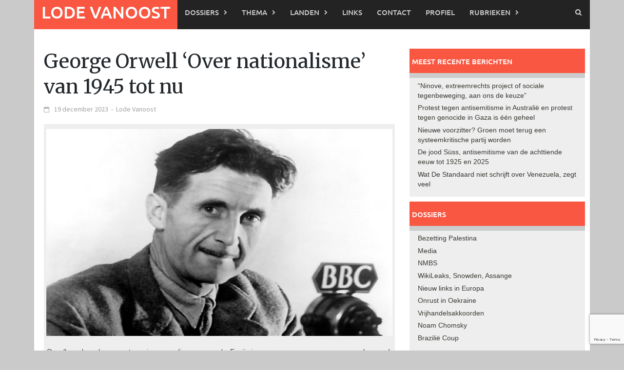

--- FILE ---
content_type: text/html; charset=UTF-8
request_url: http://www.lodevanoost.be/artikel/2023/12/19/george-orwell-over-nationalisme-van-1945-tot-nu/
body_size: 22174
content:
<!DOCTYPE html>
<html lang="nl-NL">
<head>
<meta charset="UTF-8">
<meta name="viewport" content="width=device-width, initial-scale=1">
<link rel="profile" href="http://gmpg.org/xfn/11">
<link rel="pingback" href="http://www.lodevanoost.be/LVO/xmlrpc.php">
<meta name='robots' content='index, follow, max-image-preview:large, max-snippet:-1, max-video-preview:-1' />

	<!-- This site is optimized with the Yoast SEO plugin v26.7 - https://yoast.com/wordpress/plugins/seo/ -->
	<title>George Orwell ‘Over nationalisme’ van 1945 tot nu | Lode Vanoost</title>
	<link rel="canonical" href="http://www.lodevanoost.be/artikel/2023/12/19/george-orwell-over-nationalisme-van-1945-tot-nu/" />
	<meta property="og:locale" content="nl_NL" />
	<meta property="og:type" content="article" />
	<meta property="og:title" content="George Orwell ‘Over nationalisme’ van 1945 tot nu | Lode Vanoost" />
	<meta property="og:description" content="Brits journalist en auteur Eric Blair, wereldberoemd met zijn pseudoniem George Orwell, schreef in oktober 1945 een kort essay &#8216;Notes on nationalism&#8217; voor" />
	<meta property="og:url" content="http://www.lodevanoost.be/artikel/2023/12/19/george-orwell-over-nationalisme-van-1945-tot-nu/" />
	<meta property="og:site_name" content="Lode Vanoost" />
	<meta property="article:publisher" content="https://www.facebook.com/lodevanoostpage/" />
	<meta property="article:published_time" content="2023-12-19T11:11:00+00:00" />
	<meta property="article:modified_time" content="2024-01-06T11:19:25+00:00" />
	<meta property="og:image" content="http://www.lodevanoost.be/LVO/wp-content/uploads/2024/01/Scherm_afbeelding-2023-12-19-om-10.58.50.png" />
	<meta property="og:image:width" content="587" />
	<meta property="og:image:height" content="469" />
	<meta property="og:image:type" content="image/png" />
	<meta name="author" content="Lode Vanoost" />
	<meta name="twitter:card" content="summary_large_image" />
	<meta name="twitter:creator" content="@lodevanoost" />
	<meta name="twitter:site" content="@lodevanoost" />
	<meta name="twitter:label1" content="Geschreven door" />
	<meta name="twitter:data1" content="Lode Vanoost" />
	<meta name="twitter:label2" content="Geschatte leestijd" />
	<meta name="twitter:data2" content="10 minuten" />
	<meta name="twitter:label3" content="Written by" />
	<meta name="twitter:data3" content="Lode Vanoost" />
	<script type="application/ld+json" class="yoast-schema-graph">{"@context":"https://schema.org","@graph":[{"@type":"Article","@id":"http://www.lodevanoost.be/artikel/2023/12/19/george-orwell-over-nationalisme-van-1945-tot-nu/#article","isPartOf":{"@id":"http://www.lodevanoost.be/artikel/2023/12/19/george-orwell-over-nationalisme-van-1945-tot-nu/"},"author":[{"@id":"https://www.lodevanoost.be/#/schema/person/image/04cf8e1361dcb8458b77e553b05c96e9"}],"headline":"George Orwell ‘Over nationalisme’ van 1945 tot nu","datePublished":"2023-12-19T11:11:00+00:00","dateModified":"2024-01-06T11:19:25+00:00","mainEntityOfPage":{"@id":"http://www.lodevanoost.be/artikel/2023/12/19/george-orwell-over-nationalisme-van-1945-tot-nu/"},"wordCount":1745,"image":{"@id":"http://www.lodevanoost.be/artikel/2023/12/19/george-orwell-over-nationalisme-van-1945-tot-nu/#primaryimage"},"thumbnailUrl":"http://www.lodevanoost.be/LVO/wp-content/uploads/2024/01/Scherm_afbeelding-2023-12-19-om-10.58.50.png","keywords":["Bas Heijne","George Orwell","On nationalism","Over nationalisme"],"articleSection":["2023"],"inLanguage":"nl-NL"},{"@type":"WebPage","@id":"http://www.lodevanoost.be/artikel/2023/12/19/george-orwell-over-nationalisme-van-1945-tot-nu/","url":"http://www.lodevanoost.be/artikel/2023/12/19/george-orwell-over-nationalisme-van-1945-tot-nu/","name":"George Orwell ‘Over nationalisme’ van 1945 tot nu | Lode Vanoost","isPartOf":{"@id":"https://www.lodevanoost.be/#website"},"primaryImageOfPage":{"@id":"http://www.lodevanoost.be/artikel/2023/12/19/george-orwell-over-nationalisme-van-1945-tot-nu/#primaryimage"},"image":{"@id":"http://www.lodevanoost.be/artikel/2023/12/19/george-orwell-over-nationalisme-van-1945-tot-nu/#primaryimage"},"thumbnailUrl":"http://www.lodevanoost.be/LVO/wp-content/uploads/2024/01/Scherm_afbeelding-2023-12-19-om-10.58.50.png","datePublished":"2023-12-19T11:11:00+00:00","dateModified":"2024-01-06T11:19:25+00:00","author":{"@id":"https://www.lodevanoost.be/#/schema/person/171738fd363644e0117816b506b75cda"},"breadcrumb":{"@id":"http://www.lodevanoost.be/artikel/2023/12/19/george-orwell-over-nationalisme-van-1945-tot-nu/#breadcrumb"},"inLanguage":"nl-NL","potentialAction":[{"@type":"ReadAction","target":["http://www.lodevanoost.be/artikel/2023/12/19/george-orwell-over-nationalisme-van-1945-tot-nu/"]}]},{"@type":"ImageObject","inLanguage":"nl-NL","@id":"http://www.lodevanoost.be/artikel/2023/12/19/george-orwell-over-nationalisme-van-1945-tot-nu/#primaryimage","url":"http://www.lodevanoost.be/LVO/wp-content/uploads/2024/01/Scherm_afbeelding-2023-12-19-om-10.58.50.png","contentUrl":"http://www.lodevanoost.be/LVO/wp-content/uploads/2024/01/Scherm_afbeelding-2023-12-19-om-10.58.50.png","width":587,"height":469,"caption":"Orwell sprak veel commentaren in voor radioprogramma's. Er zijn jammer genoeg geen opnames van bewaard. Foto: BBC/Public Domain"},{"@type":"BreadcrumbList","@id":"http://www.lodevanoost.be/artikel/2023/12/19/george-orwell-over-nationalisme-van-1945-tot-nu/#breadcrumb","itemListElement":[{"@type":"ListItem","position":1,"name":"Home","item":"https://www.lodevanoost.be/"},{"@type":"ListItem","position":2,"name":"George Orwell ‘Over nationalisme’ van 1945 tot nu"}]},{"@type":"WebSite","@id":"https://www.lodevanoost.be/#website","url":"https://www.lodevanoost.be/","name":"Lode Vanoost","description":"","potentialAction":[{"@type":"SearchAction","target":{"@type":"EntryPoint","urlTemplate":"https://www.lodevanoost.be/?s={search_term_string}"},"query-input":{"@type":"PropertyValueSpecification","valueRequired":true,"valueName":"search_term_string"}}],"inLanguage":"nl-NL"},{"@type":"Person","@id":"https://www.lodevanoost.be/#/schema/person/image/04cf8e1361dcb8458b77e553b05c96e9","name":"Lode Vanoost","image":{"@type":"ImageObject","inLanguage":"nl-NL","@id":"https://www.lodevanoost.be/#/schema/person/image/817e94eccd9bbfbc5e6c16d17ad7f05c","url":"http://www.lodevanoost.be/LVO/wp-content/uploads/2016/01/Lode-Vanoost-150x150.jpg","contentUrl":"http://www.lodevanoost.be/LVO/wp-content/uploads/2016/01/Lode-Vanoost-150x150.jpg","width":150,"height":150,"caption":"Lode Vanoost"}}]}</script>
	<!-- / Yoast SEO plugin. -->


<link rel='dns-prefetch' href='//w.sharethis.com' />
<link rel="alternate" type="application/rss+xml" title="Lode Vanoost &raquo; feed" href="http://www.lodevanoost.be/feed/" />
<link rel="alternate" type="application/rss+xml" title="Lode Vanoost &raquo; reacties feed" href="http://www.lodevanoost.be/comments/feed/" />
<script type="text/javascript" id="wpp-js" src="http://www.lodevanoost.be/LVO/wp-content/plugins/wordpress-popular-posts/assets/js/wpp.min.js?ver=7.3.6" data-sampling="0" data-sampling-rate="100" data-api-url="http://www.lodevanoost.be/wp-json/wordpress-popular-posts" data-post-id="14413" data-token="3aedda3fd5" data-lang="0" data-debug="0"></script>
<link rel="alternate" title="oEmbed (JSON)" type="application/json+oembed" href="http://www.lodevanoost.be/wp-json/oembed/1.0/embed?url=http%3A%2F%2Fwww.lodevanoost.be%2Fartikel%2F2023%2F12%2F19%2Fgeorge-orwell-over-nationalisme-van-1945-tot-nu%2F" />
<link rel="alternate" title="oEmbed (XML)" type="text/xml+oembed" href="http://www.lodevanoost.be/wp-json/oembed/1.0/embed?url=http%3A%2F%2Fwww.lodevanoost.be%2Fartikel%2F2023%2F12%2F19%2Fgeorge-orwell-over-nationalisme-van-1945-tot-nu%2F&#038;format=xml" />
<style id='wp-img-auto-sizes-contain-inline-css' type='text/css'>
img:is([sizes=auto i],[sizes^="auto," i]){contain-intrinsic-size:3000px 1500px}
/*# sourceURL=wp-img-auto-sizes-contain-inline-css */
</style>
<style id='wp-emoji-styles-inline-css' type='text/css'>

	img.wp-smiley, img.emoji {
		display: inline !important;
		border: none !important;
		box-shadow: none !important;
		height: 1em !important;
		width: 1em !important;
		margin: 0 0.07em !important;
		vertical-align: -0.1em !important;
		background: none !important;
		padding: 0 !important;
	}
/*# sourceURL=wp-emoji-styles-inline-css */
</style>
<style id='wp-block-library-inline-css' type='text/css'>
:root{--wp-block-synced-color:#7a00df;--wp-block-synced-color--rgb:122,0,223;--wp-bound-block-color:var(--wp-block-synced-color);--wp-editor-canvas-background:#ddd;--wp-admin-theme-color:#007cba;--wp-admin-theme-color--rgb:0,124,186;--wp-admin-theme-color-darker-10:#006ba1;--wp-admin-theme-color-darker-10--rgb:0,107,160.5;--wp-admin-theme-color-darker-20:#005a87;--wp-admin-theme-color-darker-20--rgb:0,90,135;--wp-admin-border-width-focus:2px}@media (min-resolution:192dpi){:root{--wp-admin-border-width-focus:1.5px}}.wp-element-button{cursor:pointer}:root .has-very-light-gray-background-color{background-color:#eee}:root .has-very-dark-gray-background-color{background-color:#313131}:root .has-very-light-gray-color{color:#eee}:root .has-very-dark-gray-color{color:#313131}:root .has-vivid-green-cyan-to-vivid-cyan-blue-gradient-background{background:linear-gradient(135deg,#00d084,#0693e3)}:root .has-purple-crush-gradient-background{background:linear-gradient(135deg,#34e2e4,#4721fb 50%,#ab1dfe)}:root .has-hazy-dawn-gradient-background{background:linear-gradient(135deg,#faaca8,#dad0ec)}:root .has-subdued-olive-gradient-background{background:linear-gradient(135deg,#fafae1,#67a671)}:root .has-atomic-cream-gradient-background{background:linear-gradient(135deg,#fdd79a,#004a59)}:root .has-nightshade-gradient-background{background:linear-gradient(135deg,#330968,#31cdcf)}:root .has-midnight-gradient-background{background:linear-gradient(135deg,#020381,#2874fc)}:root{--wp--preset--font-size--normal:16px;--wp--preset--font-size--huge:42px}.has-regular-font-size{font-size:1em}.has-larger-font-size{font-size:2.625em}.has-normal-font-size{font-size:var(--wp--preset--font-size--normal)}.has-huge-font-size{font-size:var(--wp--preset--font-size--huge)}.has-text-align-center{text-align:center}.has-text-align-left{text-align:left}.has-text-align-right{text-align:right}.has-fit-text{white-space:nowrap!important}#end-resizable-editor-section{display:none}.aligncenter{clear:both}.items-justified-left{justify-content:flex-start}.items-justified-center{justify-content:center}.items-justified-right{justify-content:flex-end}.items-justified-space-between{justify-content:space-between}.screen-reader-text{border:0;clip-path:inset(50%);height:1px;margin:-1px;overflow:hidden;padding:0;position:absolute;width:1px;word-wrap:normal!important}.screen-reader-text:focus{background-color:#ddd;clip-path:none;color:#444;display:block;font-size:1em;height:auto;left:5px;line-height:normal;padding:15px 23px 14px;text-decoration:none;top:5px;width:auto;z-index:100000}html :where(.has-border-color){border-style:solid}html :where([style*=border-top-color]){border-top-style:solid}html :where([style*=border-right-color]){border-right-style:solid}html :where([style*=border-bottom-color]){border-bottom-style:solid}html :where([style*=border-left-color]){border-left-style:solid}html :where([style*=border-width]){border-style:solid}html :where([style*=border-top-width]){border-top-style:solid}html :where([style*=border-right-width]){border-right-style:solid}html :where([style*=border-bottom-width]){border-bottom-style:solid}html :where([style*=border-left-width]){border-left-style:solid}html :where(img[class*=wp-image-]){height:auto;max-width:100%}:where(figure){margin:0 0 1em}html :where(.is-position-sticky){--wp-admin--admin-bar--position-offset:var(--wp-admin--admin-bar--height,0px)}@media screen and (max-width:600px){html :where(.is-position-sticky){--wp-admin--admin-bar--position-offset:0px}}

/*# sourceURL=wp-block-library-inline-css */
</style><style id='global-styles-inline-css' type='text/css'>
:root{--wp--preset--aspect-ratio--square: 1;--wp--preset--aspect-ratio--4-3: 4/3;--wp--preset--aspect-ratio--3-4: 3/4;--wp--preset--aspect-ratio--3-2: 3/2;--wp--preset--aspect-ratio--2-3: 2/3;--wp--preset--aspect-ratio--16-9: 16/9;--wp--preset--aspect-ratio--9-16: 9/16;--wp--preset--color--black: #000000;--wp--preset--color--cyan-bluish-gray: #abb8c3;--wp--preset--color--white: #ffffff;--wp--preset--color--pale-pink: #f78da7;--wp--preset--color--vivid-red: #cf2e2e;--wp--preset--color--luminous-vivid-orange: #ff6900;--wp--preset--color--luminous-vivid-amber: #fcb900;--wp--preset--color--light-green-cyan: #7bdcb5;--wp--preset--color--vivid-green-cyan: #00d084;--wp--preset--color--pale-cyan-blue: #8ed1fc;--wp--preset--color--vivid-cyan-blue: #0693e3;--wp--preset--color--vivid-purple: #9b51e0;--wp--preset--gradient--vivid-cyan-blue-to-vivid-purple: linear-gradient(135deg,rgb(6,147,227) 0%,rgb(155,81,224) 100%);--wp--preset--gradient--light-green-cyan-to-vivid-green-cyan: linear-gradient(135deg,rgb(122,220,180) 0%,rgb(0,208,130) 100%);--wp--preset--gradient--luminous-vivid-amber-to-luminous-vivid-orange: linear-gradient(135deg,rgb(252,185,0) 0%,rgb(255,105,0) 100%);--wp--preset--gradient--luminous-vivid-orange-to-vivid-red: linear-gradient(135deg,rgb(255,105,0) 0%,rgb(207,46,46) 100%);--wp--preset--gradient--very-light-gray-to-cyan-bluish-gray: linear-gradient(135deg,rgb(238,238,238) 0%,rgb(169,184,195) 100%);--wp--preset--gradient--cool-to-warm-spectrum: linear-gradient(135deg,rgb(74,234,220) 0%,rgb(151,120,209) 20%,rgb(207,42,186) 40%,rgb(238,44,130) 60%,rgb(251,105,98) 80%,rgb(254,248,76) 100%);--wp--preset--gradient--blush-light-purple: linear-gradient(135deg,rgb(255,206,236) 0%,rgb(152,150,240) 100%);--wp--preset--gradient--blush-bordeaux: linear-gradient(135deg,rgb(254,205,165) 0%,rgb(254,45,45) 50%,rgb(107,0,62) 100%);--wp--preset--gradient--luminous-dusk: linear-gradient(135deg,rgb(255,203,112) 0%,rgb(199,81,192) 50%,rgb(65,88,208) 100%);--wp--preset--gradient--pale-ocean: linear-gradient(135deg,rgb(255,245,203) 0%,rgb(182,227,212) 50%,rgb(51,167,181) 100%);--wp--preset--gradient--electric-grass: linear-gradient(135deg,rgb(202,248,128) 0%,rgb(113,206,126) 100%);--wp--preset--gradient--midnight: linear-gradient(135deg,rgb(2,3,129) 0%,rgb(40,116,252) 100%);--wp--preset--font-size--small: 13px;--wp--preset--font-size--medium: 20px;--wp--preset--font-size--large: 36px;--wp--preset--font-size--x-large: 42px;--wp--preset--spacing--20: 0.44rem;--wp--preset--spacing--30: 0.67rem;--wp--preset--spacing--40: 1rem;--wp--preset--spacing--50: 1.5rem;--wp--preset--spacing--60: 2.25rem;--wp--preset--spacing--70: 3.38rem;--wp--preset--spacing--80: 5.06rem;--wp--preset--shadow--natural: 6px 6px 9px rgba(0, 0, 0, 0.2);--wp--preset--shadow--deep: 12px 12px 50px rgba(0, 0, 0, 0.4);--wp--preset--shadow--sharp: 6px 6px 0px rgba(0, 0, 0, 0.2);--wp--preset--shadow--outlined: 6px 6px 0px -3px rgb(255, 255, 255), 6px 6px rgb(0, 0, 0);--wp--preset--shadow--crisp: 6px 6px 0px rgb(0, 0, 0);}:where(.is-layout-flex){gap: 0.5em;}:where(.is-layout-grid){gap: 0.5em;}body .is-layout-flex{display: flex;}.is-layout-flex{flex-wrap: wrap;align-items: center;}.is-layout-flex > :is(*, div){margin: 0;}body .is-layout-grid{display: grid;}.is-layout-grid > :is(*, div){margin: 0;}:where(.wp-block-columns.is-layout-flex){gap: 2em;}:where(.wp-block-columns.is-layout-grid){gap: 2em;}:where(.wp-block-post-template.is-layout-flex){gap: 1.25em;}:where(.wp-block-post-template.is-layout-grid){gap: 1.25em;}.has-black-color{color: var(--wp--preset--color--black) !important;}.has-cyan-bluish-gray-color{color: var(--wp--preset--color--cyan-bluish-gray) !important;}.has-white-color{color: var(--wp--preset--color--white) !important;}.has-pale-pink-color{color: var(--wp--preset--color--pale-pink) !important;}.has-vivid-red-color{color: var(--wp--preset--color--vivid-red) !important;}.has-luminous-vivid-orange-color{color: var(--wp--preset--color--luminous-vivid-orange) !important;}.has-luminous-vivid-amber-color{color: var(--wp--preset--color--luminous-vivid-amber) !important;}.has-light-green-cyan-color{color: var(--wp--preset--color--light-green-cyan) !important;}.has-vivid-green-cyan-color{color: var(--wp--preset--color--vivid-green-cyan) !important;}.has-pale-cyan-blue-color{color: var(--wp--preset--color--pale-cyan-blue) !important;}.has-vivid-cyan-blue-color{color: var(--wp--preset--color--vivid-cyan-blue) !important;}.has-vivid-purple-color{color: var(--wp--preset--color--vivid-purple) !important;}.has-black-background-color{background-color: var(--wp--preset--color--black) !important;}.has-cyan-bluish-gray-background-color{background-color: var(--wp--preset--color--cyan-bluish-gray) !important;}.has-white-background-color{background-color: var(--wp--preset--color--white) !important;}.has-pale-pink-background-color{background-color: var(--wp--preset--color--pale-pink) !important;}.has-vivid-red-background-color{background-color: var(--wp--preset--color--vivid-red) !important;}.has-luminous-vivid-orange-background-color{background-color: var(--wp--preset--color--luminous-vivid-orange) !important;}.has-luminous-vivid-amber-background-color{background-color: var(--wp--preset--color--luminous-vivid-amber) !important;}.has-light-green-cyan-background-color{background-color: var(--wp--preset--color--light-green-cyan) !important;}.has-vivid-green-cyan-background-color{background-color: var(--wp--preset--color--vivid-green-cyan) !important;}.has-pale-cyan-blue-background-color{background-color: var(--wp--preset--color--pale-cyan-blue) !important;}.has-vivid-cyan-blue-background-color{background-color: var(--wp--preset--color--vivid-cyan-blue) !important;}.has-vivid-purple-background-color{background-color: var(--wp--preset--color--vivid-purple) !important;}.has-black-border-color{border-color: var(--wp--preset--color--black) !important;}.has-cyan-bluish-gray-border-color{border-color: var(--wp--preset--color--cyan-bluish-gray) !important;}.has-white-border-color{border-color: var(--wp--preset--color--white) !important;}.has-pale-pink-border-color{border-color: var(--wp--preset--color--pale-pink) !important;}.has-vivid-red-border-color{border-color: var(--wp--preset--color--vivid-red) !important;}.has-luminous-vivid-orange-border-color{border-color: var(--wp--preset--color--luminous-vivid-orange) !important;}.has-luminous-vivid-amber-border-color{border-color: var(--wp--preset--color--luminous-vivid-amber) !important;}.has-light-green-cyan-border-color{border-color: var(--wp--preset--color--light-green-cyan) !important;}.has-vivid-green-cyan-border-color{border-color: var(--wp--preset--color--vivid-green-cyan) !important;}.has-pale-cyan-blue-border-color{border-color: var(--wp--preset--color--pale-cyan-blue) !important;}.has-vivid-cyan-blue-border-color{border-color: var(--wp--preset--color--vivid-cyan-blue) !important;}.has-vivid-purple-border-color{border-color: var(--wp--preset--color--vivid-purple) !important;}.has-vivid-cyan-blue-to-vivid-purple-gradient-background{background: var(--wp--preset--gradient--vivid-cyan-blue-to-vivid-purple) !important;}.has-light-green-cyan-to-vivid-green-cyan-gradient-background{background: var(--wp--preset--gradient--light-green-cyan-to-vivid-green-cyan) !important;}.has-luminous-vivid-amber-to-luminous-vivid-orange-gradient-background{background: var(--wp--preset--gradient--luminous-vivid-amber-to-luminous-vivid-orange) !important;}.has-luminous-vivid-orange-to-vivid-red-gradient-background{background: var(--wp--preset--gradient--luminous-vivid-orange-to-vivid-red) !important;}.has-very-light-gray-to-cyan-bluish-gray-gradient-background{background: var(--wp--preset--gradient--very-light-gray-to-cyan-bluish-gray) !important;}.has-cool-to-warm-spectrum-gradient-background{background: var(--wp--preset--gradient--cool-to-warm-spectrum) !important;}.has-blush-light-purple-gradient-background{background: var(--wp--preset--gradient--blush-light-purple) !important;}.has-blush-bordeaux-gradient-background{background: var(--wp--preset--gradient--blush-bordeaux) !important;}.has-luminous-dusk-gradient-background{background: var(--wp--preset--gradient--luminous-dusk) !important;}.has-pale-ocean-gradient-background{background: var(--wp--preset--gradient--pale-ocean) !important;}.has-electric-grass-gradient-background{background: var(--wp--preset--gradient--electric-grass) !important;}.has-midnight-gradient-background{background: var(--wp--preset--gradient--midnight) !important;}.has-small-font-size{font-size: var(--wp--preset--font-size--small) !important;}.has-medium-font-size{font-size: var(--wp--preset--font-size--medium) !important;}.has-large-font-size{font-size: var(--wp--preset--font-size--large) !important;}.has-x-large-font-size{font-size: var(--wp--preset--font-size--x-large) !important;}
/*# sourceURL=global-styles-inline-css */
</style>

<style id='classic-theme-styles-inline-css' type='text/css'>
/*! This file is auto-generated */
.wp-block-button__link{color:#fff;background-color:#32373c;border-radius:9999px;box-shadow:none;text-decoration:none;padding:calc(.667em + 2px) calc(1.333em + 2px);font-size:1.125em}.wp-block-file__button{background:#32373c;color:#fff;text-decoration:none}
/*# sourceURL=/wp-includes/css/classic-themes.min.css */
</style>
<link rel='stylesheet' id='mpp_gutenberg-css' href='http://www.lodevanoost.be/LVO/wp-content/plugins/metronet-profile-picture/dist/blocks.style.build.css?ver=2.6.3' type='text/css' media='all' />
<link rel='stylesheet' id='contact-form-7-css' href='http://www.lodevanoost.be/LVO/wp-content/plugins/contact-form-7/includes/css/styles.css?ver=6.1.4' type='text/css' media='all' />
<link rel='stylesheet' id='wordpress-popular-posts-css-css' href='http://www.lodevanoost.be/LVO/wp-content/plugins/wordpress-popular-posts/assets/css/wpp.css?ver=7.3.6' type='text/css' media='all' />
<link rel='stylesheet' id='parent-style-css' href='http://www.lodevanoost.be/LVO/wp-content/themes/awaken/style.css?ver=de63825c56212700b5480abe561aa396' type='text/css' media='all' />
<link rel='stylesheet' id='awaken-font-awesome-css' href='http://www.lodevanoost.be/LVO/wp-content/themes/awaken/css/font-awesome.min.css?ver=4.4.0' type='text/css' media='all' />
<link rel='stylesheet' id='bootstrap.css-css' href='http://www.lodevanoost.be/LVO/wp-content/themes/awaken/css/bootstrap.min.css?ver=all' type='text/css' media='all' />
<link rel='stylesheet' id='awaken-style-css' href='http://www.lodevanoost.be/LVO/wp-content/themes/LVO/style.css?ver=0.0.1' type='text/css' media='all' />
<link rel='stylesheet' id='awaken-fonts-css' href='http://www.lodevanoost.be/LVO/wp-content/themes/awaken/css/fonts.css' type='text/css' media='all' />
<link rel='stylesheet' id='wpb-googleFonts-css' href='https://fonts.googleapis.com/css?family=Merriweather%3A400%2C400i%2C700%2C700i&#038;ver=de63825c56212700b5480abe561aa396' type='text/css' media='all' />
<link rel='stylesheet' id='avhec-widget-css' href='http://www.lodevanoost.be/LVO/wp-content/plugins/extended-categories-widget/4.2/css/avh-ec.widget.css?ver=3.10.0-dev.1' type='text/css' media='all' />
<script type="text/javascript" src="http://www.lodevanoost.be/LVO/wp-includes/js/jquery/jquery.min.js?ver=3.7.1" id="jquery-core-js"></script>
<script type="text/javascript" src="http://www.lodevanoost.be/LVO/wp-includes/js/jquery/jquery-migrate.min.js?ver=3.4.1" id="jquery-migrate-js"></script>
<script type="text/javascript" src="http://www.lodevanoost.be/LVO/wp-content/plugins/fd-footnotes/fdfootnotes.js?ver=1.34" id="fdfootnote_script-js"></script>
<script id='st_insights_js' type="text/javascript" src="http://w.sharethis.com/button/st_insights.js?publisher=eba0f3ba-f9ab-408c-bc68-c28af5afe749&amp;product=feather&amp;ver=1762880382" id="feather-sharethis-js"></script>
<link rel="https://api.w.org/" href="http://www.lodevanoost.be/wp-json/" /><link rel="alternate" title="JSON" type="application/json" href="http://www.lodevanoost.be/wp-json/wp/v2/posts/14413" /><link rel="EditURI" type="application/rsd+xml" title="RSD" href="http://www.lodevanoost.be/LVO/xmlrpc.php?rsd" />

<link rel='shortlink' href='http://www.lodevanoost.be/?p=14413' />
            <style id="wpp-loading-animation-styles">@-webkit-keyframes bgslide{from{background-position-x:0}to{background-position-x:-200%}}@keyframes bgslide{from{background-position-x:0}to{background-position-x:-200%}}.wpp-widget-block-placeholder,.wpp-shortcode-placeholder{margin:0 auto;width:60px;height:3px;background:#dd3737;background:linear-gradient(90deg,#dd3737 0%,#571313 10%,#dd3737 100%);background-size:200% auto;border-radius:3px;-webkit-animation:bgslide 1s infinite linear;animation:bgslide 1s infinite linear}</style>
            <style></style>
<style type="text/css"></style>
<style>
.synved-social-resolution-single {
display: inline-block;
}
.synved-social-resolution-normal {
display: inline-block;
}
.synved-social-resolution-hidef {
display: none;
}

@media only screen and (min--moz-device-pixel-ratio: 2),
only screen and (-o-min-device-pixel-ratio: 2/1),
only screen and (-webkit-min-device-pixel-ratio: 2),
only screen and (min-device-pixel-ratio: 2),
only screen and (min-resolution: 2dppx),
only screen and (min-resolution: 192dpi) {
	.synved-social-resolution-normal {
	display: none;
	}
	.synved-social-resolution-hidef {
	display: inline-block;
	}
}
</style>		<style type="text/css" id="wp-custom-css">
			/*
Welkom bij aangepaste CSS!

Om te zien hoe CSS in elkaar steekt, ga je naar http://wp.me/PEmnE-Bt
*/
.clearfoto {
	clear: both;
}

.single-entry-title {
	font-family: 'Ubuntu', sans-serif;
	color: #776D4B;
	margin-bottom: 1rem;
	font-size: 5rem;
	font-weight: 400;
}

.entry-content h4, .entry-content h3, .entry-content h2 {
	font-family: 'Ubuntu', sans-serif;
	margin: 4rem 0 2rem;
	color: #776D4B;
	font-size: 3rem;
}

.genpost-featured-image img[src$="../artikel-uitpers.png"] {
	display: none;
}

/*FEATURED IMAGES*/
.afp-title {
	background: none !important;
}

/*SLIDER*/
h1.awaken-slider-title a:hover {
	color: #FFF !important;
}

/*MOBILE SITE*/
@media only screen and (max-device-width: 768px) {
	ul.slides {
		padding: 0 !important;
		margin: 0 !important;
		border: 0 !important;
		width: 372px !important;
	}
}		</style>
		</head>

<body class="wp-singular post-template-default single single-post postid-14413 single-format-standard wp-embed-responsive wp-theme-awaken wp-child-theme-LVO group-blog">
<div id="page" class="hfeed site">
	<a class="skip-link screen-reader-text" href="#content">Ga naar de inhoud</a>
	<header id="masthead" class="site-header" role="banner">
		
	
	<div class="site-branding">
		<div class="container">
			<div class="site-brand-container">
										<div class="site-title-text">
							<h1 class="site-title"><a href="http://www.lodevanoost.be/" rel="home">Lode Vanoost</a></h1>
							<h2 class="site-description"></h2>
						</div>
							</div><!-- .site-brand-container -->
						
		</div>
	</div>

	<div class="container">
		<div class="awaken-navigation-container">
			<nav id="site-navigation" class="main-navigation cl-effect-10" role="navigation">
				<div class="menu-hoofdmenu-container"><ul id="menu-hoofdmenu" class="menu"><li id="menu-item-10021" class="menu-item menu-item-type-custom menu-item-object-custom menu-item-home menu-item-10021"><a href="http://www.lodevanoost.be/">Lode Vanoost</a></li>
<li id="menu-item-6264" class="menu-item menu-item-type-taxonomy menu-item-object-category menu-item-has-children menu-item-6264"><a href="http://www.lodevanoost.be/artikel/category/dossiers/">Dossiers</a>
<ul class="sub-menu">
	<li id="menu-item-6265" class="menu-item menu-item-type-taxonomy menu-item-object-category menu-item-6265"><a href="http://www.lodevanoost.be/artikel/category/dossiers/bezetting-palestina/">Bezetting Palestina</a></li>
	<li id="menu-item-6267" class="menu-item menu-item-type-taxonomy menu-item-object-category menu-item-6267"><a href="http://www.lodevanoost.be/artikel/category/dossiers/conflict-in-syrie/">Conflict in Syrië</a></li>
	<li id="menu-item-4022" class="menu-item menu-item-type-taxonomy menu-item-object-category menu-item-4022"><a href="http://www.lodevanoost.be/artikel/category/dossiers/media/">Media</a></li>
	<li id="menu-item-6269" class="menu-item menu-item-type-taxonomy menu-item-object-category menu-item-6269"><a href="http://www.lodevanoost.be/artikel/category/dossiers/nieuw-links-in-europa/">Nieuw links in Europa</a></li>
	<li id="menu-item-6270" class="menu-item menu-item-type-taxonomy menu-item-object-category menu-item-6270"><a href="http://www.lodevanoost.be/artikel/category/dossiers/nmbs/">NMBS</a></li>
	<li id="menu-item-6272" class="menu-item menu-item-type-taxonomy menu-item-object-category menu-item-6272"><a href="http://www.lodevanoost.be/artikel/category/dossiers/noam-chomsky/">Noam Chomsky</a></li>
	<li id="menu-item-6276" class="menu-item menu-item-type-taxonomy menu-item-object-category menu-item-6276"><a href="http://www.lodevanoost.be/artikel/category/dossiers/onrust-in-oekraine/">Onrust in Oekraine</a></li>
	<li id="menu-item-6275" class="menu-item menu-item-type-taxonomy menu-item-object-category menu-item-6275"><a href="http://www.lodevanoost.be/artikel/category/dossiers/vrijhandelsakkoorden/">TTIP &#8211; Vrijhandelsakkoorden</a></li>
	<li id="menu-item-6268" class="menu-item menu-item-type-taxonomy menu-item-object-category menu-item-6268"><a href="http://www.lodevanoost.be/artikel/category/dossiers/wikileaks-snowden-assange/">WikiLeaks, Snowden, Assange</a></li>
</ul>
</li>
<li id="menu-item-4024" class="menu-item menu-item-type-taxonomy menu-item-object-category menu-item-has-children menu-item-4024"><a href="http://www.lodevanoost.be/artikel/category/thema/">Thema</a>
<ul class="sub-menu">
	<li id="menu-item-6872" class="menu-item menu-item-type-taxonomy menu-item-object-category menu-item-has-children menu-item-6872"><a href="http://www.lodevanoost.be/artikel/category/thema/economie/">Economie</a>
	<ul class="sub-menu">
		<li id="menu-item-4017" class="menu-item menu-item-type-taxonomy menu-item-object-category menu-item-4017"><a href="http://www.lodevanoost.be/artikel/category/thema/banken/">Banken</a></li>
		<li id="menu-item-6274" class="menu-item menu-item-type-taxonomy menu-item-object-category menu-item-6274"><a href="http://www.lodevanoost.be/artikel/category/dossiers/schuldcrisis/">Schuldcrisis</a></li>
	</ul>
</li>
	<li id="menu-item-4018" class="menu-item menu-item-type-taxonomy menu-item-object-category menu-item-4018"><a href="http://www.lodevanoost.be/artikel/category/thema/ecologie/">Ecologie</a></li>
	<li id="menu-item-4019" class="menu-item menu-item-type-taxonomy menu-item-object-category menu-item-4019"><a href="http://www.lodevanoost.be/artikel/category/thema/fascisme-en-nazisme/">Fascisme en nazisme</a></li>
	<li id="menu-item-7615" class="menu-item menu-item-type-taxonomy menu-item-object-category menu-item-7615"><a href="http://www.lodevanoost.be/artikel/category/thema/geschiedenis/">Geschiedenis</a></li>
	<li id="menu-item-4020" class="menu-item menu-item-type-taxonomy menu-item-object-category menu-item-4020"><a href="http://www.lodevanoost.be/artikel/category/thema/gezondheidszorg/">Gezondheidszorg</a></li>
	<li id="menu-item-7624" class="menu-item menu-item-type-taxonomy menu-item-object-category menu-item-7624"><a href="http://www.lodevanoost.be/artikel/category/thema/justitie/">Justitie</a></li>
	<li id="menu-item-4021" class="menu-item menu-item-type-taxonomy menu-item-object-category menu-item-4021"><a href="http://www.lodevanoost.be/artikel/category/thema/landbouw/">Landbouw</a></li>
	<li id="menu-item-4029" class="menu-item menu-item-type-taxonomy menu-item-object-category menu-item-4029"><a href="http://www.lodevanoost.be/artikel/category/thema/mensenrechten/">Mensenrechten</a></li>
	<li id="menu-item-4023" class="menu-item menu-item-type-taxonomy menu-item-object-category menu-item-4023"><a href="http://www.lodevanoost.be/artikel/category/thema/racisme/">Racisme</a></li>
	<li id="menu-item-4025" class="menu-item menu-item-type-taxonomy menu-item-object-category menu-item-4025"><a href="http://www.lodevanoost.be/artikel/category/thema/repressie/">Repressie</a></li>
	<li id="menu-item-4026" class="menu-item menu-item-type-taxonomy menu-item-object-category menu-item-4026"><a href="http://www.lodevanoost.be/artikel/category/thema/sociale-strijd/">Sociale strijd</a></li>
	<li id="menu-item-4027" class="menu-item menu-item-type-taxonomy menu-item-object-category menu-item-4027"><a href="http://www.lodevanoost.be/artikel/category/thema/uitbuiting/">Uitbuiting</a></li>
	<li id="menu-item-4028" class="menu-item menu-item-type-taxonomy menu-item-object-category menu-item-4028"><a href="http://www.lodevanoost.be/artikel/category/thema/vluchtelingen/">Vluchtelingen</a></li>
	<li id="menu-item-4016" class="menu-item menu-item-type-taxonomy menu-item-object-category menu-item-4016"><a href="http://www.lodevanoost.be/artikel/category/thema/vrede/">Vrede</a></li>
</ul>
</li>
<li id="menu-item-3936" class="menu-item menu-item-type-taxonomy menu-item-object-category menu-item-has-children menu-item-3936"><a href="http://www.lodevanoost.be/artikel/category/landen/">Landen</a>
<ul class="sub-menu">
	<li id="menu-item-3952" class="menu-item menu-item-type-taxonomy menu-item-object-category menu-item-has-children menu-item-3952"><a href="http://www.lodevanoost.be/artikel/category/landen/afrika/">Afrika</a>
	<ul class="sub-menu">
		<li id="menu-item-3957" class="menu-item menu-item-type-taxonomy menu-item-object-category menu-item-3957"><a href="http://www.lodevanoost.be/artikel/category/landen/afrika/angola/">Angola</a></li>
		<li id="menu-item-3958" class="menu-item menu-item-type-taxonomy menu-item-object-category menu-item-3958"><a href="http://www.lodevanoost.be/artikel/category/landen/afrika/burkina-faso/">Burkina Faso</a></li>
		<li id="menu-item-3959" class="menu-item menu-item-type-taxonomy menu-item-object-category menu-item-3959"><a href="http://www.lodevanoost.be/artikel/category/landen/afrika/burundi/">Burundi</a></li>
		<li id="menu-item-3960" class="menu-item menu-item-type-taxonomy menu-item-object-category menu-item-3960"><a href="http://www.lodevanoost.be/artikel/category/landen/afrika/centraal-afrikaanse-republiek/">Centraal-Afrikaanse Republiek</a></li>
		<li id="menu-item-3961" class="menu-item menu-item-type-taxonomy menu-item-object-category menu-item-3961"><a href="http://www.lodevanoost.be/artikel/category/landen/afrika/congo/">Congo</a></li>
		<li id="menu-item-3950" class="menu-item menu-item-type-taxonomy menu-item-object-category menu-item-3950"><a href="http://www.lodevanoost.be/artikel/category/landen/afrika/nigeria/">Nigeria</a></li>
		<li id="menu-item-3976" class="menu-item menu-item-type-taxonomy menu-item-object-category menu-item-3976"><a href="http://www.lodevanoost.be/artikel/category/landen/afrika/rwanda/">Rwanda</a></li>
		<li id="menu-item-3977" class="menu-item menu-item-type-taxonomy menu-item-object-category menu-item-3977"><a href="http://www.lodevanoost.be/artikel/category/landen/afrika/zuid-afrika/">Zuid-Afrika</a></li>
	</ul>
</li>
	<li id="menu-item-6787" class="menu-item menu-item-type-taxonomy menu-item-object-category menu-item-6787"><a href="http://www.lodevanoost.be/artikel/category/landen/australie/">Australië</a></li>
	<li id="menu-item-3953" class="menu-item menu-item-type-taxonomy menu-item-object-category menu-item-has-children menu-item-3953"><a href="http://www.lodevanoost.be/artikel/category/landen/azie/">Azië</a>
	<ul class="sub-menu">
		<li id="menu-item-6786" class="menu-item menu-item-type-taxonomy menu-item-object-category menu-item-6786"><a href="http://www.lodevanoost.be/artikel/category/landen/azie/afghanistan/">Afghanistan</a></li>
		<li id="menu-item-3969" class="menu-item menu-item-type-taxonomy menu-item-object-category menu-item-3969"><a href="http://www.lodevanoost.be/artikel/category/landen/azie/bangladesh/">Bangladesh</a></li>
		<li id="menu-item-3955" class="menu-item menu-item-type-taxonomy menu-item-object-category menu-item-3955"><a href="http://www.lodevanoost.be/artikel/category/landen/azie/china/">China</a></li>
		<li id="menu-item-3937" class="menu-item menu-item-type-taxonomy menu-item-object-category menu-item-3937"><a href="http://www.lodevanoost.be/artikel/category/landen/azie/indie/">Indië</a></li>
		<li id="menu-item-4806" class="menu-item menu-item-type-taxonomy menu-item-object-category menu-item-4806"><a href="http://www.lodevanoost.be/artikel/category/landen/azie/japan/">Japan</a></li>
		<li id="menu-item-3951" class="menu-item menu-item-type-taxonomy menu-item-object-category menu-item-3951"><a href="http://www.lodevanoost.be/artikel/category/landen/azie/oost-timor/">Oost-Timor</a></li>
		<li id="menu-item-6792" class="menu-item menu-item-type-taxonomy menu-item-object-category menu-item-6792"><a href="http://www.lodevanoost.be/artikel/category/landen/azie/pakistan/">Pakistan</a></li>
	</ul>
</li>
	<li id="menu-item-3954" class="menu-item menu-item-type-taxonomy menu-item-object-category menu-item-has-children menu-item-3954"><a href="http://www.lodevanoost.be/artikel/category/landen/belgie/">België</a>
	<ul class="sub-menu">
		<li id="menu-item-6873" class="menu-item menu-item-type-taxonomy menu-item-object-category menu-item-6873"><a href="http://www.lodevanoost.be/artikel/category/landen/belgie/besparingspolitiek/">Besparingspolitiek</a></li>
		<li id="menu-item-6877" class="menu-item menu-item-type-taxonomy menu-item-object-category menu-item-6877"><a href="http://www.lodevanoost.be/artikel/category/landen/belgie/ps/">PS</a></li>
		<li id="menu-item-6875" class="menu-item menu-item-type-taxonomy menu-item-object-category menu-item-6875"><a href="http://www.lodevanoost.be/artikel/category/landen/belgie/nva/">NVA</a></li>
		<li id="menu-item-6878" class="menu-item menu-item-type-taxonomy menu-item-object-category menu-item-6878"><a href="http://www.lodevanoost.be/artikel/category/landen/belgie/verkiezingen-2014/">Verkiezingen 2014</a></li>
	</ul>
</li>
	<li id="menu-item-4368" class="menu-item menu-item-type-taxonomy menu-item-object-category menu-item-4368"><a href="http://www.lodevanoost.be/artikel/category/landen/canada/">Canada</a></li>
	<li id="menu-item-6784" class="menu-item menu-item-type-taxonomy menu-item-object-category menu-item-has-children menu-item-6784"><a href="http://www.lodevanoost.be/artikel/category/landen/centraal-amerika/">Centraal-Amerika</a>
	<ul class="sub-menu">
		<li id="menu-item-3967" class="menu-item menu-item-type-taxonomy menu-item-object-category menu-item-3967"><a href="http://www.lodevanoost.be/artikel/category/landen/centraal-amerika/cuba/">Cuba</a></li>
		<li id="menu-item-3968" class="menu-item menu-item-type-taxonomy menu-item-object-category menu-item-3968"><a href="http://www.lodevanoost.be/artikel/category/landen/centraal-amerika/el-salvador/">El Salvador</a></li>
		<li id="menu-item-3939" class="menu-item menu-item-type-taxonomy menu-item-object-category menu-item-3939"><a href="http://www.lodevanoost.be/artikel/category/landen/centraal-amerika/haiti/">Haïti</a></li>
		<li id="menu-item-3988" class="menu-item menu-item-type-taxonomy menu-item-object-category menu-item-3988"><a href="http://www.lodevanoost.be/artikel/category/landen/centraal-amerika/guatemala/">Guatemala</a></li>
		<li id="menu-item-3940" class="menu-item menu-item-type-taxonomy menu-item-object-category menu-item-3940"><a href="http://www.lodevanoost.be/artikel/category/landen/centraal-amerika/honduras/">Honduras</a></li>
	</ul>
</li>
	<li id="menu-item-3938" class="menu-item menu-item-type-taxonomy menu-item-object-category menu-item-has-children menu-item-3938"><a href="http://www.lodevanoost.be/artikel/category/landen/latijns-amerika/">Latijns-Amerika</a>
	<ul class="sub-menu">
		<li id="menu-item-3962" class="menu-item menu-item-type-taxonomy menu-item-object-category menu-item-3962"><a href="http://www.lodevanoost.be/artikel/category/landen/latijns-amerika/argentinie/">Argentinië</a></li>
		<li id="menu-item-3963" class="menu-item menu-item-type-taxonomy menu-item-object-category menu-item-3963"><a href="http://www.lodevanoost.be/artikel/category/landen/latijns-amerika/bolivie/">Bolivië</a></li>
		<li id="menu-item-3964" class="menu-item menu-item-type-taxonomy menu-item-object-category menu-item-3964"><a href="http://www.lodevanoost.be/artikel/category/landen/latijns-amerika/brazilie/">Brazilië</a></li>
		<li id="menu-item-3965" class="menu-item menu-item-type-taxonomy menu-item-object-category menu-item-3965"><a href="http://www.lodevanoost.be/artikel/category/landen/latijns-amerika/chili/">Chili</a></li>
		<li id="menu-item-3966" class="menu-item menu-item-type-taxonomy menu-item-object-category menu-item-3966"><a href="http://www.lodevanoost.be/artikel/category/landen/latijns-amerika/colombia/">Colombia</a></li>
		<li id="menu-item-6789" class="menu-item menu-item-type-taxonomy menu-item-object-category menu-item-6789"><a href="http://www.lodevanoost.be/artikel/category/landen/latijns-amerika/paraguay/">Paraguay</a></li>
		<li id="menu-item-6876" class="menu-item menu-item-type-taxonomy menu-item-object-category menu-item-6876"><a href="http://www.lodevanoost.be/artikel/category/landen/latijns-amerika/uruguay/">Uruguay</a></li>
		<li id="menu-item-3982" class="menu-item menu-item-type-taxonomy menu-item-object-category menu-item-3982"><a href="http://www.lodevanoost.be/artikel/category/landen/latijns-amerika/venezuela/">Venezuela</a></li>
	</ul>
</li>
	<li id="menu-item-3956" class="menu-item menu-item-type-taxonomy menu-item-object-category menu-item-has-children menu-item-3956"><a href="http://www.lodevanoost.be/artikel/category/landen/europa/">Europa</a>
	<ul class="sub-menu">
		<li id="menu-item-4369" class="menu-item menu-item-type-taxonomy menu-item-object-category menu-item-4369"><a href="http://www.lodevanoost.be/artikel/category/landen/europa/cyprus/">Cyprus</a></li>
		<li id="menu-item-3970" class="menu-item menu-item-type-taxonomy menu-item-object-category menu-item-3970"><a href="http://www.lodevanoost.be/artikel/category/landen/europa/duitsland/">Duitsland</a></li>
		<li id="menu-item-3971" class="menu-item menu-item-type-taxonomy menu-item-object-category menu-item-3971"><a href="http://www.lodevanoost.be/artikel/category/landen/europa/frankrijk/">Frankrijk</a></li>
		<li id="menu-item-3947" class="menu-item menu-item-type-taxonomy menu-item-object-category menu-item-3947"><a href="http://www.lodevanoost.be/artikel/category/landen/europa/griekenland/">Griekenland</a></li>
		<li id="menu-item-3948" class="menu-item menu-item-type-taxonomy menu-item-object-category menu-item-3948"><a href="http://www.lodevanoost.be/artikel/category/landen/europa/groot-brittanie/">Groot-Brittanië</a></li>
		<li id="menu-item-6791" class="menu-item menu-item-type-taxonomy menu-item-object-category menu-item-6791"><a href="http://www.lodevanoost.be/artikel/category/landen/europa/polen/">Polen</a></li>
		<li id="menu-item-3949" class="menu-item menu-item-type-taxonomy menu-item-object-category menu-item-3949"><a href="http://www.lodevanoost.be/artikel/category/landen/europa/portugal/">Portugal</a></li>
		<li id="menu-item-3981" class="menu-item menu-item-type-taxonomy menu-item-object-category menu-item-3981"><a href="http://www.lodevanoost.be/artikel/category/landen/europa/spanje/">Spanje</a></li>
	</ul>
</li>
	<li id="menu-item-6785" class="menu-item menu-item-type-taxonomy menu-item-object-category menu-item-has-children menu-item-6785"><a href="http://www.lodevanoost.be/artikel/category/landen/maghreb-landen/">Maghreb-landen</a>
	<ul class="sub-menu">
		<li id="menu-item-3972" class="menu-item menu-item-type-taxonomy menu-item-object-category menu-item-3972"><a href="http://www.lodevanoost.be/artikel/category/landen/maghreb-landen/egypte/">Egypte</a></li>
		<li id="menu-item-4805" class="menu-item menu-item-type-taxonomy menu-item-object-category menu-item-4805"><a href="http://www.lodevanoost.be/artikel/category/landen/maghreb-landen/libie/">Libië</a></li>
		<li id="menu-item-4833" class="menu-item menu-item-type-taxonomy menu-item-object-category menu-item-4833"><a href="http://www.lodevanoost.be/artikel/category/landen/maghreb-landen/tunesie/">Tunesië</a></li>
	</ul>
</li>
	<li id="menu-item-3941" class="menu-item menu-item-type-taxonomy menu-item-object-category menu-item-has-children menu-item-3941"><a href="http://www.lodevanoost.be/artikel/category/landen/midden-oosten/">Midden-Oosten</a>
	<ul class="sub-menu">
		<li id="menu-item-3942" class="menu-item menu-item-type-taxonomy menu-item-object-category menu-item-3942"><a href="http://www.lodevanoost.be/artikel/category/landen/midden-oosten/irak/">Irak</a></li>
		<li id="menu-item-3943" class="menu-item menu-item-type-taxonomy menu-item-object-category menu-item-3943"><a href="http://www.lodevanoost.be/artikel/category/landen/midden-oosten/iran/">Iran</a></li>
		<li id="menu-item-3944" class="menu-item menu-item-type-taxonomy menu-item-object-category menu-item-3944"><a href="http://www.lodevanoost.be/artikel/category/landen/midden-oosten/israel/">Israël</a></li>
		<li id="menu-item-3945" class="menu-item menu-item-type-taxonomy menu-item-object-category menu-item-3945"><a href="http://www.lodevanoost.be/artikel/category/landen/midden-oosten/jemen/">Jemen</a></li>
		<li id="menu-item-3946" class="menu-item menu-item-type-taxonomy menu-item-object-category menu-item-3946"><a href="http://www.lodevanoost.be/artikel/category/landen/midden-oosten/palestina/">Palestina</a></li>
		<li id="menu-item-3978" class="menu-item menu-item-type-taxonomy menu-item-object-category menu-item-3978"><a href="http://www.lodevanoost.be/artikel/category/landen/midden-oosten/saoedi-arabie/">Saoedi-Arabië</a></li>
		<li id="menu-item-3979" class="menu-item menu-item-type-taxonomy menu-item-object-category menu-item-3979"><a href="http://www.lodevanoost.be/artikel/category/landen/midden-oosten/syrie/">Syrië</a></li>
		<li id="menu-item-3980" class="menu-item menu-item-type-taxonomy menu-item-object-category menu-item-3980"><a href="http://www.lodevanoost.be/artikel/category/landen/midden-oosten/turkije/">Turkije</a></li>
	</ul>
</li>
	<li id="menu-item-3973" class="menu-item menu-item-type-taxonomy menu-item-object-category menu-item-3973"><a href="http://www.lodevanoost.be/artikel/category/landen/rusland/">Rusland</a></li>
	<li id="menu-item-3974" class="menu-item menu-item-type-taxonomy menu-item-object-category menu-item-3974"><a href="http://www.lodevanoost.be/artikel/category/landen/verenigde-naties/">Verenigde Naties</a></li>
	<li id="menu-item-3975" class="menu-item menu-item-type-taxonomy menu-item-object-category menu-item-3975"><a href="http://www.lodevanoost.be/artikel/category/landen/verenigde-staten/">Verenigde Staten</a></li>
</ul>
</li>
<li id="menu-item-484" class="menu-item menu-item-type-post_type menu-item-object-page menu-item-484"><a href="http://www.lodevanoost.be/links/">Links</a></li>
<li id="menu-item-6414" class="menu-item menu-item-type-post_type menu-item-object-page menu-item-6414"><a href="http://www.lodevanoost.be/contacteer-lode-vanoost/">Contact</a></li>
<li id="menu-item-6561" class="menu-item menu-item-type-post_type menu-item-object-post menu-item-6561"><a href="http://www.lodevanoost.be/artikel/2016/01/01/profiel-lode-vanoost/">Profiel</a></li>
<li id="menu-item-7614" class="menu-item menu-item-type-custom menu-item-object-custom menu-item-has-children menu-item-7614"><a href="#">Rubrieken</a>
<ul class="sub-menu">
	<li id="menu-item-6678" class="menu-item menu-item-type-taxonomy menu-item-object-rubrieken menu-item-6678"><a href="http://www.lodevanoost.be/artikel/rubrieken/analyses/">Analyses</a></li>
	<li id="menu-item-6664" class="menu-item menu-item-type-taxonomy menu-item-object-rubrieken menu-item-6664"><a href="http://www.lodevanoost.be/artikel/rubrieken/boekrecensies/">Boekrecensies</a></li>
	<li id="menu-item-6665" class="menu-item menu-item-type-taxonomy menu-item-object-rubrieken menu-item-6665"><a href="http://www.lodevanoost.be/artikel/rubrieken/films-en-documentaires/">Films en documentaires</a></li>
	<li id="menu-item-6666" class="menu-item menu-item-type-taxonomy menu-item-object-rubrieken menu-item-6666"><a href="http://www.lodevanoost.be/artikel/rubrieken/in-memoriam/">In memoriam</a></li>
	<li id="menu-item-6677" class="menu-item menu-item-type-taxonomy menu-item-object-rubrieken menu-item-6677"><a href="http://www.lodevanoost.be/artikel/rubrieken/interviews/">Interviews</a></li>
	<li id="menu-item-6663" class="menu-item menu-item-type-taxonomy menu-item-object-rubrieken menu-item-6663"><a href="http://www.lodevanoost.be/artikel/rubrieken/kort/">Kort</a></li>
	<li id="menu-item-6657" class="menu-item menu-item-type-taxonomy menu-item-object-rubrieken menu-item-6657"><a href="http://www.lodevanoost.be/artikel/rubrieken/long-reads/">Long-reads</a></li>
	<li id="menu-item-6681" class="menu-item menu-item-type-taxonomy menu-item-object-rubrieken menu-item-6681"><a href="http://www.lodevanoost.be/artikel/rubrieken/muziekrecensies/">Muziekrecensies</a></li>
	<li id="menu-item-6679" class="menu-item menu-item-type-taxonomy menu-item-object-rubrieken menu-item-6679"><a href="http://www.lodevanoost.be/artikel/rubrieken/opinie/">Opinie</a></li>
	<li id="menu-item-6680" class="menu-item menu-item-type-taxonomy menu-item-object-rubrieken menu-item-6680"><a href="http://www.lodevanoost.be/artikel/rubrieken/reportage/">Reportage</a></li>
</ul>
</li>
</ul></div>			</nav><!-- #site-navigation -->
			<a href="#" class="navbutton" id="main-nav-button">Hoofdmenu</a>
			<div class="responsive-mainnav"></div>

							<div class="awaken-search-button-icon"></div>
				<div class="awaken-search-box-container">
					<div class="awaken-search-box">
						<form action="http://www.lodevanoost.be/" id="awaken-search-form" method="get">
							<input type="text" value="" name="s" id="s" />
							<input type="submit" value="Zoeken" />
						</form>
					</div><!-- th-search-box -->
				</div><!-- .th-search-box-container -->
			
		</div><!-- .awaken-navigation-container-->
	</div><!-- .container -->
	</header><!-- #masthead -->

	<div id="content" class="site-content">
		<div class="container">

	<div class="row">
<div class="col-xs-12 col-sm-12 col-md-8 ">
	<div id="primary" class="content-area">
		<main id="main" class="site-main" role="main">

		
			
<article id="post-14413" class="post-14413 post type-post status-publish format-standard has-post-thumbnail hentry category-2890 tag-bas-heijne tag-george-orwell tag-on-nationalism tag-over-nationalisme rubrieken-boekrecensies artikelbron-artikels-dewereldmorgen">
	<header class="single-entry-header">
		<h1 class="single-entry-title">George Orwell ‘Over nationalisme’ van 1945 tot nu</h1>
		<div class="single-entry-meta">
			<span class="posted-on"><a href="http://www.lodevanoost.be/artikel/2023/12/19/george-orwell-over-nationalisme-van-1945-tot-nu/" rel="bookmark"><time class="entry-date published" datetime="2023-12-19T11:11:00+00:00">19 december  2023</time><time class="updated" datetime="2024-01-06T11:19:25+00:00">6 januari  2024</time></a></span><span class="byline"><span class="author vcard"><a class="url fn n" href="http://www.lodevanoost.be/artikel/author/lodevo/">Lode Vanoost</a></span></span>			&nbsp;-&nbsp;
			<a href="http://www.lodevanoost.be/artikel/author/lode-vanoost/" title="Berichten van Lode Vanoost" class="author url fn" rel="author">Lode Vanoost</a>			
					</div><!-- .entry-meta -->
	</header><!-- .entry-header -->

				<div class="article-featured-image">
				<img width="587" height="440" src="http://www.lodevanoost.be/LVO/wp-content/uploads/2024/01/Scherm_afbeelding-2023-12-19-om-10.58.50-587x440.png" class="attachment-featured-slider size-featured-slider wp-post-image" alt="" decoding="async" fetchpriority="high" />			</div>
				
<!-- snippet post_thumbnail_caption -->
	
	    <figcaption class="wp-caption"><p class="wp-caption-text">Orwell sprak veel commentaren in voor radioprogramma's. Er zijn jammer genoeg geen opnames van bewaard. Foto: BBC/Public Domain</p></figcaption>
<!-- This displays the caption below the featured image -->

	<div class="entry-content">
		<div class="synved-social-container synved-social-container-share" style="text-align: right"><a class="synved-social-button synved-social-button-share synved-social-size-24 synved-social-resolution-normal synved-social-provider-facebook nolightbox" data-provider="facebook" target="_blank" rel="nofollow" title="Share on Facebook" href="https://www.facebook.com/sharer.php?u=http%3A%2F%2Fwww.lodevanoost.be%2Fartikel%2F2023%2F12%2F19%2Fgeorge-orwell-over-nationalisme-van-1945-tot-nu%2F&#038;t=George%20Orwell%20%E2%80%98Over%20nationalisme%E2%80%99%20van%201945%20tot%20nu&#038;s=100&#038;p&#091;url&#093;=http%3A%2F%2Fwww.lodevanoost.be%2Fartikel%2F2023%2F12%2F19%2Fgeorge-orwell-over-nationalisme-van-1945-tot-nu%2F&#038;p&#091;images&#093;&#091;0&#093;=http%3A%2F%2Fwww.lodevanoost.be%2FLVO%2Fwp-content%2Fuploads%2F2024%2F01%2FScherm_afbeelding-2023-12-19-om-10.58.50.png&#038;p&#091;title&#093;=George%20Orwell%20%E2%80%98Over%20nationalisme%E2%80%99%20van%201945%20tot%20nu" style="font-size: 0px;width:24px;height:24px;margin:0;margin-bottom:10px;margin-right:10px"><img decoding="async" alt="Facebook" title="Share on Facebook" class="synved-share-image synved-social-image synved-social-image-share" width="24" height="24" style="display: inline;width:24px;height:24px;margin: 0;padding: 0;border: none;box-shadow: none" src="http://www.lodevanoost.be/LVO/wp-content/plugins/social-media-feather/synved-social/image/social/regular/24x24/facebook.png" /></a><a class="synved-social-button synved-social-button-share synved-social-size-24 synved-social-resolution-normal synved-social-provider-twitter nolightbox" data-provider="twitter" target="_blank" rel="nofollow" title="Share on Twitter" href="https://twitter.com/intent/tweet?url=http%3A%2F%2Fwww.lodevanoost.be%2Fartikel%2F2023%2F12%2F19%2Fgeorge-orwell-over-nationalisme-van-1945-tot-nu%2F&#038;text=Hey%20check%20this%20out" style="font-size: 0px;width:24px;height:24px;margin:0;margin-bottom:10px"><img decoding="async" alt="twitter" title="Share on Twitter" class="synved-share-image synved-social-image synved-social-image-share" width="24" height="24" style="display: inline;width:24px;height:24px;margin: 0;padding: 0;border: none;box-shadow: none" src="http://www.lodevanoost.be/LVO/wp-content/plugins/social-media-feather/synved-social/image/social/regular/24x24/twitter.png" /></a><a class="synved-social-button synved-social-button-share synved-social-size-24 synved-social-resolution-hidef synved-social-provider-facebook nolightbox" data-provider="facebook" target="_blank" rel="nofollow" title="Share on Facebook" href="https://www.facebook.com/sharer.php?u=http%3A%2F%2Fwww.lodevanoost.be%2Fartikel%2F2023%2F12%2F19%2Fgeorge-orwell-over-nationalisme-van-1945-tot-nu%2F&#038;t=George%20Orwell%20%E2%80%98Over%20nationalisme%E2%80%99%20van%201945%20tot%20nu&#038;s=100&#038;p&#091;url&#093;=http%3A%2F%2Fwww.lodevanoost.be%2Fartikel%2F2023%2F12%2F19%2Fgeorge-orwell-over-nationalisme-van-1945-tot-nu%2F&#038;p&#091;images&#093;&#091;0&#093;=http%3A%2F%2Fwww.lodevanoost.be%2FLVO%2Fwp-content%2Fuploads%2F2024%2F01%2FScherm_afbeelding-2023-12-19-om-10.58.50.png&#038;p&#091;title&#093;=George%20Orwell%20%E2%80%98Over%20nationalisme%E2%80%99%20van%201945%20tot%20nu" style="font-size: 0px;width:24px;height:24px;margin:0;margin-bottom:10px;margin-right:10px"><img loading="lazy" decoding="async" alt="Facebook" title="Share on Facebook" class="synved-share-image synved-social-image synved-social-image-share" width="24" height="24" style="display: inline;width:24px;height:24px;margin: 0;padding: 0;border: none;box-shadow: none" src="http://www.lodevanoost.be/LVO/wp-content/plugins/social-media-feather/synved-social/image/social/regular/48x48/facebook.png" /></a><a class="synved-social-button synved-social-button-share synved-social-size-24 synved-social-resolution-hidef synved-social-provider-twitter nolightbox" data-provider="twitter" target="_blank" rel="nofollow" title="Share on Twitter" href="https://twitter.com/intent/tweet?url=http%3A%2F%2Fwww.lodevanoost.be%2Fartikel%2F2023%2F12%2F19%2Fgeorge-orwell-over-nationalisme-van-1945-tot-nu%2F&#038;text=Hey%20check%20this%20out" style="font-size: 0px;width:24px;height:24px;margin:0;margin-bottom:10px"><img loading="lazy" decoding="async" alt="twitter" title="Share on Twitter" class="synved-share-image synved-social-image synved-social-image-share" width="24" height="24" style="display: inline;width:24px;height:24px;margin: 0;padding: 0;border: none;box-shadow: none" src="http://www.lodevanoost.be/LVO/wp-content/plugins/social-media-feather/synved-social/image/social/regular/48x48/twitter.png" /></a></div><p class="blue_color sub_headding_part">Brits journalist en auteur Eric Blair, wereldberoemd met zijn pseudoniem George Orwell, schreef in oktober 1945 een kort essay &#8216;Notes on nationalism&#8217; voor het Britse tijdschrift Polemic. Een Nederlandse vertaling verscheen recent opnieuw met een voorwoord van auteur Bas Heijne. Een tekst voor alle tijden.<span id="more-14413"></span></p>
<p>Net als de meeste van mijn leeftijdgenoten leerde ik George Orwell in de vroege jaren 1970 op school kennen met zijn boeken <i>Animal Farm</i> in Nederlandse vertaling en <i>1984 (Nineteen Eighty Four</i>) voor de lessen Engels. Echt overtuigen deden die boeken me niet. Dat had waarschijnlijk vooral te maken met het feit dat ze verplichte literatuur waren.</p>
<p>Orwell ontdekte ik pas echt na de schooljaren met <i>Homage to Catalonia (1938), </i>eerder toevallig met het herkennen van zijn naam op een Penguin-uitgave van dit boek (zie de foto hieronder) ergens in de jaren 1980. Daarna volgden nog <i>Down and Out in Paris and London (1933)</i>, <i>The Road to Wigan Pier</i> (1937), <i>Inside the Whale and Other Essays</i> (1957) en <i>Decline of the English Murder and Other Essays</i> (1965).</p>
<p><img loading="lazy" decoding="async" class="alignleft wp-image-273566" src="https://www.dewereldmorgen.be/wp-content/uploads/2023/12/550x823.jpg" sizes="auto, (max-width: 300px) 100vw, 300px" srcset="https://www.dewereldmorgen.be/wp-content/uploads/2023/12/550x823.jpg 550w, https://www.dewereldmorgen.be/wp-content/uploads/2023/12/550x823-214x320.jpg 214w, https://www.dewereldmorgen.be/wp-content/uploads/2023/12/550x823-480x718.jpg 480w, https://www.dewereldmorgen.be/wp-content/uploads/2023/12/550x823-321x480.jpg 321w" alt="" width="300" height="449" />Die laatste twee Penguin-pockets zijn postume heruitgaven van een aantal literaire essays. In <i>Decline of the English Murder</i> vond ik het essay <i>Notes on Nationalism</i>.</p>
<p>Dat had hij oorspronkelijk geschreven in 1945 voor een nieuw Brits progressief tijdschrift met de toepasselijke naam <i>Polemic</i>. In het eerste nummer deelde Orwell de pagina’s met ondermeer Bertrand Russell en Henry Miller. Hij schreef er later nog vier essays voor, tot het tijdschrift twee jaar later na 8 nummers reeds stopte.</p>
<p>Daar bleef het voor mij bij. Een kenner van Orwell zal ik me met deze beperkte literatuurlijst dus niet noemen.</p>
<p>In 2014 stootte ik opnieuw toevallig op een spotgoedkoop afgeprijsde bundel <i>Seeing Things as they Are – Selected Journalism and Other Writings</i> in de Gentse boekenwinkel Het Paard van Troje, nochtans pas uitgegeven datzelfde jaar door hoogleraar Engelse literatuur Peter Davison (1926-2022).</p>
<p>Dit boek is een 482 pagina’s dikke selectie van gedichten, literaire kritieken, boek-, theater- en filmrecensies, nieuwe inleidingen voor heruitgaven van zijn boeken, uitgeschreven teksten van lezingen in een BBC-radioprogramma, brieven, antwoorden op kritieken over zijn werk en zijn allerlaatste bekende commentaar op <i>1984</i>.</p>
<p>Ik kreeg er een kleine promotiebrochure bij van Penguin met het essay <i>Politics and the English Language,</i> een essay van 1946, een jaar na <i>Notes on Nationalism.</i></p>
<h2>Nationalisme in 1945</h2>
<p>Het essay van Orwell – Nederlandstalige titel <i>‘Over Nationalisme’ – </i>situeert zich in 1945, terwijl de Tweede Wereldoorlog nog woedt aan de andere kant van de wereld. Orwell beperkt nationalisme niet tot voorkeur voor of fierheid over eigen natie, volk of land. Nationalisme is veel meer, het is de neiging om je te vereenzelvigen naast natie, volk en grondgebied met taal, godsdienst of ideologie.</p>
<p>Hij maakt een onderscheid met patriottisme. Nationalisme is offensief en uitdagend, terwijl patriottisme defensief en beschermend is. Een patriot voelt niet de noodzaak om zijn voorliefde op te dringen aan buitenstaanders. Nationalisme is daarentegen de onmogelijkheid van het individu om iets anders te zien dan de goede kanten van het eigen geloof in die éne, uitzonderlijke natie of ideologie.</p>
<p><img loading="lazy" decoding="async" class="alignleft wp-image-273567" src="https://www.dewereldmorgen.be/wp-content/uploads/2023/12/91d1BxXvksL._AC_UF8941000_QL80_.jpg" sizes="auto, (max-width: 300px) 100vw, 300px" srcset="https://www.dewereldmorgen.be/wp-content/uploads/2023/12/91d1BxXvksL._AC_UF8941000_QL80_.jpg 613w, https://www.dewereldmorgen.be/wp-content/uploads/2023/12/91d1BxXvksL._AC_UF8941000_QL80_-196x320.jpg 196w, https://www.dewereldmorgen.be/wp-content/uploads/2023/12/91d1BxXvksL._AC_UF8941000_QL80_-480x783.jpg 480w, https://www.dewereldmorgen.be/wp-content/uploads/2023/12/91d1BxXvksL._AC_UF8941000_QL80_-294x480.jpg 294w" alt="" width="300" height="489" />Voor Orwell zijn ook communisme, politiek katholicisme (!), trotskisme en pacifisme (!) vormen van nationalisme, maar ook ‘het jodendom, de islam, het christendom, het proletariaat en het blanke ras zijn alle het voorwerp van hartstochtelijke nationalistische gevoelens’.</p>
<p>Relevant voor wat op het ogenblik gebeurt in Gaza is dat hij eveneens ‘zionisme en antisemitisme’ ziet als vormen van ‘nationalisme’. In 1945 is Palestina – met die naam – nog een Brits mandaatgebied en zijn figuren als Menachem Begin nog ‘terroristen’.</p>
<p>Orwell valt moeilijk in een ideologisch hokje te vatten. In andere essays en gesprekken heeft hij gesteld pas ‘politiek’ geworden te zijn na zijn deelname als journalist aan de Spaanse Burgeroorlog aan de zijde van de Republikeinen, de democratisch verkozen regering van Spanje (meer daarover in <i>Homage to Catalonia</i>).</p>
<p>Nationalisme bepaalt volgens Orwell hoe men over eender welk onderwerp denkt en negatieve aspecten, zoals bijvoorbeeld een diepe minachting voor die ‘anderen’ die niet tot de uitverkoren groep, kleur, godsdienst, taal, cultuur behoren, worden genegeerd of zelfs bevestigd als ‘goede eigenschappen’.</p>
<p>Orwell was een kind van zijn tijd. Geen verwijt, gewoon een vaststelling die trouwens voor ieder van ons geldt, uw recensent inbegrepen. Wie zijn essay leest met hedendaagse ogen gaat er dus zeer pertinente rake observaties in vinden, naast zaken die we nu toch wat anders bekijken en stellingnames die we ook tijdens Orwells leven al zouden betwist hebben.</p>
<p>Orwell schreef in hoofdzaak over het verslagen nazisme en het opkomende communisme van Jozef Stalin. Hij klaagt in zijn essay de blindheid aan van bepaalde linkse denkers voor de minder fraaie aspecten van Stalins bestuur, vanuit hun volgens hen misplaatst respect voor de cruciale bijdrage van de Sovjet-Unie aan de vernietiging van het nazisme. Ruimte voor debat.</p>
<h2>Nationalisme in 2023</h2>
<p>Terloops ook deze zin: “… de verleiding is voortdurend aanwezig om een boek waarvan de strekking ons niet aanstaat ook vanuit literair oogpunt te bestempelen als een slecht boek. Mensen met een nationalistische inslag vertonen dat kunstje vaak zonder zich bewust te zijn van enige oprechtheid.”</p>
<p>Of deze bedenking die je zo op de N-VA en het Vlaams Blok kan toepassen: “Alle nationalisten hebben het vermogen om voorbij te gaan aan overeenkomsten tussen vergelijkbare verzamelingen van feiten. Een Britse tory (conservatief) zal in Europa opkomen voor zelfbeschikking maar er in India<a class="sdfootnoteanc" href="https://www.dewereldmorgen.be/artikel/2023/12/19/george-orwell-over-nationalisme-van-1945-tot-nu/#sdfootnote1sym" name="sdfootnote1anc"><sup>1</sup></a> juist tegen strijden zonder een gevoel van inconsistentie.”</p>
<div id="attachment_273569" class="wp-caption alignleft"><img loading="lazy" decoding="async" class="wp-image-273569" src="https://www.dewereldmorgen.be/wp-content/uploads/2023/12/Placa_de_George_Orwell_in_Barcelona_3-768x1024.jpg" sizes="auto, (max-width: 300px) 100vw, 300px" srcset="https://www.dewereldmorgen.be/wp-content/uploads/2023/12/Placa_de_George_Orwell_in_Barcelona_3-768x1024.jpg 768w, https://www.dewereldmorgen.be/wp-content/uploads/2023/12/Placa_de_George_Orwell_in_Barcelona_3-240x320.jpg 240w, https://www.dewereldmorgen.be/wp-content/uploads/2023/12/Placa_de_George_Orwell_in_Barcelona_3-480x640.jpg 480w, https://www.dewereldmorgen.be/wp-content/uploads/2023/12/Placa_de_George_Orwell_in_Barcelona_3-360x480.jpg 360w, https://www.dewereldmorgen.be/wp-content/uploads/2023/12/Placa_de_George_Orwell_in_Barcelona_3.jpg 800w" alt="" width="300" height="400" aria-describedby="caption-attachment-273569" /></p>
<p id="caption-attachment-273569" class="wp-caption-text">Plaça de Orwell, Barcelona. Foto: victorgrigas/CC0</p>
</div>
<p>En op de mainstream verslaggeving over Gaza en Oekraïne: “Of een bepaalde daad goed of fout is, wordt beoordeeld niet naargelang de verdienste maar op basis van de persoon die hem verricht, en er is haast geen gruweldaad – <u>marteling</u>, <u>gijzelaars nemen</u>, dwangarbeid, <u>massadeportaties</u>, <u>het bombarderen van burgers</u> – die niet van morele kleur verandert als hij wordt begaan door ‘onze’ kant.” (mijn Gaza-onderlijning)</p>
<p>In het geval van de N-VA is de nationalistische blindheid wel zeer hypocriet. Deze zich Vlaams-nationalistisch noemende partij was in zijn beginjaren uitgesproken pro-Palestijns, vanuit het principe van het recht op zelfbeschikking der volkeren. De huidige volledige ommezwaai naar ondersteuning van het zionistisch koloniaal project in Palestina toont de Orwelliaanse ‘flexibiliteit’ van nationalisme aan.</p>
<p>En verder: “De nationalist keurt de wandaden die zijn eigen kant begaat niet alleen niet af, maar hij heeft de wonderlijke gave om er niet eens iets over te horen.” Een accurate omschrijving uit 1945 van wat vandaag zionisten en hun bondgenoten doen om de feiten in Gaza te negeren.</p>
<p>“Onverschilligheid over de objectieve waarheid wordt aangemoedigd door het afsluiten van een deel van de wereld van het andere, waardoor het steeds moeilijker wordt te achterhalen wat er werkelijk gebeurt.”</p>
<p>Orwell was niet vrij van contradictie. Zelf zag hij zich niet als een Engelse nationalist<a class="sdfootnoteanc" href="https://www.dewereldmorgen.be/artikel/2023/12/19/george-orwell-over-nationalisme-van-1945-tot-nu/#sdfootnote2sym" name="sdfootnote2anc"><sup>2</sup></a>, maar toch: “… het waanidee dat Eire (Ierland), Schotland of zelfs Wales hun onafhankelijkheid zonder enige hulp zouden kunnen handhaven en niets te danken hebben aan Britse bescherming”. Hij schreef ‘Brits’ maar bedoelde in feite ‘Engels’.</p>
<h2>‘Wij daarentegen’</h2>
<p>In tegenstelling tot zij die in hem uitsluitend een criticus zagen van de Sovjet-Unie (wat hij zeker ook was) was Orwell echter zelf niet blind voor de even negatieve aspecten van het politieke bestel in eigen land.</p>
<p>Zo had hij geen goed woord voor het Britse kiessysteem, dat hij elders omschreef als geïnstitutionaliseerd minderheidsbestuur voor en door de meer welvarende delen van de bevolking. Hij wijst er ook fijntjes op dat de Britse landadel en de industriële burgerij (ook in de VS) Hitler en Mussolini in hun beginjaren openlijk steunden en hun wandaden goedpraatten of negeerden.</p>
<p><img loading="lazy" decoding="async" class="alignleft wp-image-273574" src="https://www.dewereldmorgen.be/wp-content/uploads/2023/12/91Z8niVL79L._AC_UF350350_QL50_.jpg" sizes="auto, (max-width: 300px) 100vw, 300px" srcset="https://www.dewereldmorgen.be/wp-content/uploads/2023/12/91Z8niVL79L._AC_UF350350_QL50_.jpg 229w, https://www.dewereldmorgen.be/wp-content/uploads/2023/12/91Z8niVL79L._AC_UF350350_QL50_-209x320.jpg 209w" alt="" width="300" height="459" />De actualiteitswaarde van zijn <i>Notes on Nationalism</i> is dat zijn tekst je doet nadenken over dingen die vandaag gebeuren in media en politiek, zoals de ontkenning van feiten, het blinde geloof in foute aannames, de voorkeur voor emotionele overdrijvingen in plaats van rationeel debat.</p>
<p>De 37 pagina’s van Orwells essay worden voorafgegaan door 27 pagina’s van Nederlands auteur en politiek commentator Bas Heijne. Zijn essay overtuigt me minder. Er staat niets verkeerds in en het is is volledig in lijn met wat Heijne schrijft in zijn columns, artikels en boeken.</p>
<p>Hij vergelijkt de voormalige Sovjet-Unie ten tijde van Orwell met het hedendaagse Rusland. Het huidige Russische politieke bestel is democratisch disfunctioneel – en dat is zacht uitgedrukt. Heel war rake opmerkingen, observaties en vergelijkingen van het 1945 van Orwell met vandaag, die me toch niet helemaal overtuigen.</p>
<p>Want wat hij onbeschreven laat – iets wat Orwell wél deed over het politieke bestel van zijn eigen land – is die lijn van kritiek doortrekken naar het eigen zelfverklaarde vrije Westen. Wie het ideologisch spectrum van de mainstream media in de VS en Groot-Brittannië bekijkt, kan niet anders dan bevestigen wat Noam Chomsky al zei: “Beperk het spectrum van toelaatbare opinie en laat binnen dat spectrum maximaal levendig debat toe”.</p>
<p>Geen censuur hier, geen de facto dictator, maar een medialandschap waar de ideologische filters commercieel bepaald worden, waar iedereen vrij is om te zeggen wat hij/zij wil met een totale persvrijheid, maar waar die vrijheid beperkt is tot zij die een pers bezitten, waar volledig vrije verkiezingen betekenisloos worden omdat de echte beslissingen toch worden genomen in nooit verkozen organen als Europese Commissie, Europese Centrale Bank, IMF, Wereldbank en de raden van bestuur van multinationals à la Ahold Delhaize.</p>
<p>“Een niet te negeren oproep om de strijd aan te gaan met vooroordelen, ook je eigen” zegt auteur en regisseur Philip Huff op de achterkant over de essays van Bas Heijne en George Orwell.</p>
<p>Het essay van Bas Heijne leest als een zeer rake analyse van wat daar ergens ver van hier in Rusland fout loopt, allemaal zeer terecht. Wat stoort is wat onbesproken blijft, de sfeer van ‘wij daarentegen’ dat zowat alle mainstream commentatoren kenmerkt.</p>
<p>Orwell is niet alleen kritisch voor totalitaire systemen daar ergens in het niet-vrije Oosten, hij houdt ons tevens een spiegel voor. Wie niet bereid is om in die spiegel te kijken ziet het probleem niet.</p>
<p>&nbsp;</p>
<h3>Notes:</h3>
<div id="sdfootnote1">
<p class="sdfootnote"><a class="sdfootnotesym" href="https://www.dewereldmorgen.be/artikel/2023/12/19/george-orwell-over-nationalisme-van-1945-tot-nu/#sdfootnote1anc" name="sdfootnote1sym">1   </a>India is in 1945 nog een Britse kolonie die strijdt voor zijn onafhankelijkheid tegen brutale moordenden Britse repressie in. Orwell was zelf koloniaal ambtenaar voor hij volgens hemzelf in 1935 tijdens de Spaanse Burgeroorlog ‘politiek bewust’ werd.</p>
</div>
<div id="sdfootnote2">
<p class="sdfootnote"><a class="sdfootnotesym" href="https://www.dewereldmorgen.be/artikel/2023/12/19/george-orwell-over-nationalisme-van-1945-tot-nu/#sdfootnote2anc" name="sdfootnote2sym">2   </a>Het komt nu minder voor maar het gebruik om ‘Engeland’ te zeggen wanneer men Groot-Brittannië bedoelt bestaat nog, zoals Holland zeggen wanneer het over Nederland gaat. Met ‘Engels’ bedoel ik hier het nationalisme van het historische Engeland. Engelsen noemen zich graag ‘Britten’, terwijl ze in feite ‘Engelsen’ bedoelen. Het onderliggend idee is dat de Engelsen superieur zijn over Schotten, Welsh en zeker de Noord-Ieren, als dragende natie van Groot-Brittannië. Ook Orwell was aan dat sentiment onderhevig.</p>
</div>
<div class="oorspronkelijk">Artikel oorspronkelijk verschenen in <a href="https://www.dewereldmorgen.be/artikel/2023/12/19/george-orwell-over-nationalisme-van-1945-tot-nu/">DeWereldMorgen.be</a>.</div>
			</div><!-- .entry-content -->

	<footer class="single-entry-footer">
		<div class="categorized-under">Geplaatst onder</div><div class="awaken-category-list"><a href="http://www.lodevanoost.be/artikel/category/2023/" rel="category tag">2023</a></div><div class="clearfix"></div><div class="tagged-under">Getagged</div><div class="awaken-tag-list"><a href="http://www.lodevanoost.be/artikel/tag/bas-heijne/" rel="tag">Bas Heijne</a> <a href="http://www.lodevanoost.be/artikel/tag/george-orwell/" rel="tag">George Orwell</a> <a href="http://www.lodevanoost.be/artikel/tag/on-nationalism/" rel="tag">On nationalism</a> <a href="http://www.lodevanoost.be/artikel/tag/over-nationalisme/" rel="tag">Over nationalisme</a></div><div class="clearfix"></div>
	</footer><!-- .entry-footer -->
</article><!-- #post-## -->

				<nav class="navigation post-navigation" role="navigation">
		<h2 class="screen-reader-text">Bericht navigatie</h2>
		<div class="nav-links">
			<div class="nav-previous"><a href="http://www.lodevanoost.be/artikel/2023/12/18/sekswerkers-komen-op-voor-erkenning-en-bescherming-tegen-geweld/" rel="prev">Sekswerkers komen op voor erkenning en bescherming tegen geweld</a></div><div class="nav-next"><a href="http://www.lodevanoost.be/artikel/2023/12/22/anuna-de-wever-naar-een-beweging-van-bewegingen-voor-klimaat-vrede-sociaal-wij-zijn-de-meerderheid/" rel="next">Anuna De Wever: “Naar een beweging van bewegingen voor klimaat-vrede-sociaal, wij zijn de meerderheid”</a></div>		</div><!-- .nav-links -->
	</nav><!-- .navigation -->
	
			
		
		</main><!-- #main -->
	</div><!-- #primary -->
</div><!-- .bootstrap cols -->
<div class="col-xs-12 col-sm-6 col-md-4">
	
<div id="secondary" class="main-widget-area" role="complementary">
	
		<aside id="recent-posts-2" class="widget widget_recent_entries">
		<div class="widget-title-container"><h3 class="widget-title">Meest recente berichten</h3></div>
		<ul>
											<li>
					<a href="http://www.lodevanoost.be/artikel/2026/01/13/ninove-extreemrechts-project-of-sociale-tegenbeweging-aan-ons-de-keuze/">“Ninove, extreemrechts project of sociale tegenbeweging, aan ons de keuze&#8221;</a>
									</li>
											<li>
					<a href="http://www.lodevanoost.be/artikel/2025/12/17/protest-tegen-antisemitisme-in-australie-en-protest-tegen-genocide-in-gaza-is-een-geheel/">Protest tegen antisemitisme in Australië en protest tegen genocide in Gaza is één geheel</a>
									</li>
											<li>
					<a href="http://www.lodevanoost.be/artikel/2025/12/16/nieuwe-voorzitter-groen-moet-terug-een-systeemkritische-partij-worden/">Nieuwe voorzitter? Groen moet terug een systeemkritische partij worden</a>
									</li>
											<li>
					<a href="http://www.lodevanoost.be/artikel/2025/12/14/de-jood-suss-antisemitisme-van-de-achttiende-eeuw-tot-1925-en-2025/">De jood Süss, antisemitisme van de achttiende eeuw tot 1925 en 2025</a>
									</li>
											<li>
					<a href="http://www.lodevanoost.be/artikel/2025/12/03/wat-de-standaard-niet-schrijft-over-venezuela-zegt-veel/">Wat De Standaard niet schrijft over Venezuela, zegt veel</a>
									</li>
					</ul>

		</aside><aside id="extended-categories-4" class="widget widget_extended-categories"><!-- AVH Extended Categories version 3.10.0-dev.1 | http://blog.avirtualhome.com/wordpress-plugins/ --><div class="widget-title-container"><h3 class="widget-title">Dossiers</h3></div><ul>	<li class="cat-item cat-item-48"><div class="avhec-widget-line"><a href="http://www.lodevanoost.be/artikel/category/dossiers/bezetting-palestina/" title="View all posts filed under Bezetting Palestina">Bezetting Palestina</a></div>
</li>
	<li class="cat-item cat-item-24"><div class="avhec-widget-line"><a href="http://www.lodevanoost.be/artikel/category/dossiers/media/" title="View all posts filed under Media">Media</a></div>
</li>
	<li class="cat-item cat-item-92"><div class="avhec-widget-line"><a href="http://www.lodevanoost.be/artikel/category/dossiers/nmbs/" title="View all posts filed under NMBS">NMBS</a></div>
</li>
	<li class="cat-item cat-item-117"><div class="avhec-widget-line"><a href="http://www.lodevanoost.be/artikel/category/dossiers/wikileaks-snowden-assange/" title="View all posts filed under WikiLeaks, Snowden, Assange">WikiLeaks, Snowden, Assange</a></div>
</li>
	<li class="cat-item cat-item-25"><div class="avhec-widget-line"><a href="http://www.lodevanoost.be/artikel/category/dossiers/nieuw-links-in-europa/" title="View all posts filed under Nieuw links in Europa">Nieuw links in Europa</a></div>
</li>
	<li class="cat-item cat-item-27"><div class="avhec-widget-line"><a href="http://www.lodevanoost.be/artikel/category/dossiers/onrust-in-oekraine/" title="View all posts filed under Onrust in Oekraine">Onrust in Oekraine</a></div>
</li>
	<li class="cat-item cat-item-30"><div class="avhec-widget-line"><a href="http://www.lodevanoost.be/artikel/category/dossiers/vrijhandelsakkoorden/" title="View all posts filed under Vrijhandelsakkoorden">Vrijhandelsakkoorden</a></div>
</li>
	<li class="cat-item cat-item-49"><div class="avhec-widget-line"><a href="http://www.lodevanoost.be/artikel/category/dossiers/noam-chomsky/" title="View all posts filed under Noam Chomsky">Noam Chomsky</a></div>
</li>
	<li class="cat-item cat-item-1360"><div class="avhec-widget-line"><a href="http://www.lodevanoost.be/artikel/category/dossiers/brazilie-coup/" title="View all posts filed under Brazilië Coup">Brazilië Coup</a></div>
</li>
</ul></aside><aside id="extended-categories-2" class="widget widget_extended-categories"><!-- AVH Extended Categories version 3.10.0-dev.1 | http://blog.avirtualhome.com/wordpress-plugins/ --><div class="widget-title-container"><h3 class="widget-title">Thema&#8217;s</h3></div><ul>	<li class="cat-item cat-item-605"><div class="avhec-widget-line"><a href="http://www.lodevanoost.be/artikel/category/thema/banken/" title="View all posts filed under Banken">Banken</a></div>
</li>
	<li class="cat-item cat-item-124"><div class="avhec-widget-line"><a href="http://www.lodevanoost.be/artikel/category/thema/ecologie/" title="View all posts filed under Ecologie">Ecologie</a></div>
</li>
	<li class="cat-item cat-item-468"><div class="avhec-widget-line"><a href="http://www.lodevanoost.be/artikel/category/thema/fascisme-en-nazisme/" title="View all posts filed under Fascisme en nazisme">Fascisme en nazisme</a></div>
</li>
	<li class="cat-item cat-item-320"><div class="avhec-widget-line"><a href="http://www.lodevanoost.be/artikel/category/thema/gezondheidszorg/" title="View all posts filed under Gezondheidszorg">Gezondheidszorg</a></div>
</li>
	<li class="cat-item cat-item-445"><div class="avhec-widget-line"><a href="http://www.lodevanoost.be/artikel/category/thema/landbouw/" title="View all posts filed under Landbouw">Landbouw</a></div>
</li>
	<li class="cat-item cat-item-193"><div class="avhec-widget-line"><a href="http://www.lodevanoost.be/artikel/category/thema/mensenrechten/" title="View all posts filed under Mensenrechten">Mensenrechten</a></div>
</li>
	<li class="cat-item cat-item-403"><div class="avhec-widget-line"><a href="http://www.lodevanoost.be/artikel/category/thema/racisme/" title="View all posts filed under Racisme">Racisme</a></div>
</li>
	<li class="cat-item cat-item-395"><div class="avhec-widget-line"><a href="http://www.lodevanoost.be/artikel/category/thema/repressie/" title="View all posts filed under Repressie">Repressie</a></div>
</li>
	<li class="cat-item cat-item-152"><div class="avhec-widget-line"><a href="http://www.lodevanoost.be/artikel/category/thema/sociale-strijd/" title="View all posts filed under Sociale strijd">Sociale strijd</a></div>
</li>
	<li class="cat-item cat-item-623"><div class="avhec-widget-line"><a href="http://www.lodevanoost.be/artikel/category/thema/uitbuiting/" title="View all posts filed under Uitbuiting">Uitbuiting</a></div>
</li>
	<li class="cat-item cat-item-420"><div class="avhec-widget-line"><a href="http://www.lodevanoost.be/artikel/category/thema/vluchtelingen/" title="View all posts filed under Vluchtelingen">Vluchtelingen</a></div>
</li>
	<li class="cat-item cat-item-346"><div class="avhec-widget-line"><a href="http://www.lodevanoost.be/artikel/category/thema/vrede/" title="View all posts filed under Vrede">Vrede</a></div>
</li>
</ul></aside><aside id="extended-categories-9" class="widget widget_extended-categories"><!-- AVH Extended Categories version 3.10.0-dev.1 | http://blog.avirtualhome.com/wordpress-plugins/ --><div class="widget-title-container"><h3 class="widget-title">Landen</h3></div><ul>	<li class="cat-item cat-item-276"><div class="avhec-widget-line"><a href="http://www.lodevanoost.be/artikel/category/landen/belgie/" title="View all posts filed under België">België</a></div>
</li>
	<li class="cat-item cat-item-121"><div class="avhec-widget-line"><a href="http://www.lodevanoost.be/artikel/category/landen/europa/" title="View all posts filed under Europa">Europa</a></div>
</li>
	<li class="cat-item cat-item-23"><div class="avhec-widget-line"><a href="http://www.lodevanoost.be/artikel/category/landen/afrika/" title="View all posts filed under Afrika">Afrika</a></div>
</li>
	<li class="cat-item cat-item-375"><div class="avhec-widget-line"><a href="http://www.lodevanoost.be/artikel/category/landen/azie/" title="View all posts filed under Azië">Azië</a></div>
</li>
	<li class="cat-item cat-item-1168"><div class="avhec-widget-line"><a href="http://www.lodevanoost.be/artikel/category/landen/centraal-amerika/" title="View all posts filed under Centraal-Amerika">Centraal-Amerika</a></div>
</li>
	<li class="cat-item cat-item-56"><div class="avhec-widget-line"><a href="http://www.lodevanoost.be/artikel/category/landen/latijns-amerika/" title="View all posts filed under Latijns-Amerika">Latijns-Amerika</a></div>
</li>
	<li class="cat-item cat-item-1169"><div class="avhec-widget-line"><a href="http://www.lodevanoost.be/artikel/category/landen/maghreb-landen/" title="View all posts filed under Maghreb-landen">Maghreb-landen</a></div>
</li>
	<li class="cat-item cat-item-309"><div class="avhec-widget-line"><a href="http://www.lodevanoost.be/artikel/category/landen/midden-oosten/" title="View all posts filed under Midden-Oosten">Midden-Oosten</a></div>
</li>
	<li class="cat-item cat-item-260"><div class="avhec-widget-line"><a href="http://www.lodevanoost.be/artikel/category/landen/rusland/" title="View all posts filed under Rusland">Rusland</a></div>
</li>
	<li class="cat-item cat-item-108"><div class="avhec-widget-line"><a href="http://www.lodevanoost.be/artikel/category/landen/verenigde-staten/" title="View all posts filed under Verenigde Staten">Verenigde Staten</a></div>
</li>
	<li class="cat-item cat-item-351"><div class="avhec-widget-line"><a href="http://www.lodevanoost.be/artikel/category/landen/verenigde-naties/" title="View all posts filed under Verenigde Naties">Verenigde Naties</a></div>
</li>
</ul></aside><aside id="nav_menu-2" class="widget widget_nav_menu"><div class="widget-title-container"><h3 class="widget-title">Rubrieken</h3></div><div class="menu-rubrieken-container"><ul id="menu-rubrieken" class="menu"><li id="menu-item-6660" class="menu-item menu-item-type-taxonomy menu-item-object-rubrieken menu-item-6660"><a href="http://www.lodevanoost.be/artikel/rubrieken/analyses/">Analyses</a></li>
<li id="menu-item-6662" class="menu-item menu-item-type-taxonomy menu-item-object-rubrieken menu-item-6662"><a href="http://www.lodevanoost.be/artikel/rubrieken/boekrecensies/">Boekrecensies</a></li>
<li id="menu-item-6671" class="menu-item menu-item-type-taxonomy menu-item-object-rubrieken menu-item-6671"><a href="http://www.lodevanoost.be/artikel/rubrieken/films-en-documentaires/">Films en documentaires</a></li>
<li id="menu-item-6672" class="menu-item menu-item-type-taxonomy menu-item-object-rubrieken menu-item-6672"><a href="http://www.lodevanoost.be/artikel/rubrieken/in-memoriam/">In memoriam</a></li>
<li id="menu-item-6659" class="menu-item menu-item-type-taxonomy menu-item-object-rubrieken menu-item-6659"><a href="http://www.lodevanoost.be/artikel/rubrieken/kort/">Kort</a></li>
<li id="menu-item-6658" class="menu-item menu-item-type-taxonomy menu-item-object-rubrieken menu-item-6658"><a href="http://www.lodevanoost.be/artikel/rubrieken/long-reads/">Long-reads</a></li>
<li id="menu-item-6675" class="menu-item menu-item-type-taxonomy menu-item-object-rubrieken menu-item-6675"><a href="http://www.lodevanoost.be/artikel/rubrieken/muziekrecensies/">Muziekrecensies</a></li>
<li id="menu-item-6670" class="menu-item menu-item-type-taxonomy menu-item-object-rubrieken menu-item-6670"><a href="http://www.lodevanoost.be/artikel/rubrieken/opinie/">Opinie</a></li>
<li id="menu-item-6673" class="menu-item menu-item-type-taxonomy menu-item-object-rubrieken menu-item-6673"><a href="http://www.lodevanoost.be/artikel/rubrieken/reportage/">Reportage</a></li>
</ul></div></aside></div><!-- #secondary -->
</div><!-- .bootstrap cols -->
</div><!-- .row -->
		</div><!-- container -->
	</div><!-- #content -->

	<footer id="colophon" class="site-footer" role="contentinfo">
		<div class="container">
			<div class="row">
				<div class="footer-widget-area">
					<div class="col-md-4">
						<div class="left-footer">
							<div class="widget-area" role="complementary">
								
															</div><!-- .widget-area -->
						</div>
					</div>
					
					<div class="col-md-4">
						<div class="mid-footer">
							<div class="widget-area" role="complementary">
								
															</div><!-- .widget-area -->						
						</div>
					</div>

					<div class="col-md-4">
						<div class="right-footer">
							<div class="widget-area" role="complementary">
								<aside id="text-3" class="widget widget_text">			<div class="textwidget"><p><img class="alignnone size-full wp-image-6144" src="http://www.lodevanoost.be/LVO/wp-content/uploads/2015/12/by-nc.png" alt="by-nc" width="166" height="58" /></p>
<p>Overname van teksten is toegelaten voor niet commerciële doeleinden en mits vermelding van de auteur en de oorspronkelijke publicatieplaats.</p>
</div>
		</aside>							</div><!-- .widget-area -->				
						</div>
					</div>						
				</div><!-- .footer-widget-area -->
			</div><!-- .row -->
		</div><!-- .container -->	

		<div class="footer-site-info">	
			<div class="container">
				<div class="row">
					<div class="col-xs-12 col-md-6 col-sm-6 awfl">
						<p align="center">&#169; Lode Vanoost </p>					</div>
					<div class="col-xs-12 col-md-6 col-sm-6 awfr">
						<div class="th-copyright">
							Mogelijk gemaakt door <a href="http://wordpress.org" target="_blank" title="WordPress">WordPress</a>.							<span class="sep"> | </span>
							Thema: Awaken door <a href="http://themezhut.com/themes/awaken" target="_blank" rel="designer">ThemezHut</a>.						</div>
					</div>
				</div><!-- .row -->
			</div><!-- .container -->
		</div><!-- .site-info -->
	</footer><!-- #colophon -->
</div><!-- #page -->

<script type="speculationrules">
{"prefetch":[{"source":"document","where":{"and":[{"href_matches":"/*"},{"not":{"href_matches":["/LVO/wp-*.php","/LVO/wp-admin/*","/LVO/wp-content/uploads/*","/LVO/wp-content/*","/LVO/wp-content/plugins/*","/LVO/wp-content/themes/LVO/*","/LVO/wp-content/themes/awaken/*","/*\\?(.+)"]}},{"not":{"selector_matches":"a[rel~=\"nofollow\"]"}},{"not":{"selector_matches":".no-prefetch, .no-prefetch a"}}]},"eagerness":"conservative"}]}
</script>
<script type="text/javascript" src="http://www.lodevanoost.be/LVO/wp-content/plugins/metronet-profile-picture/js/mpp-frontend.js?ver=2.6.3" id="mpp_gutenberg_tabs-js"></script>
<script type="text/javascript" src="http://www.lodevanoost.be/LVO/wp-includes/js/dist/hooks.min.js?ver=dd5603f07f9220ed27f1" id="wp-hooks-js"></script>
<script type="text/javascript" src="http://www.lodevanoost.be/LVO/wp-includes/js/dist/i18n.min.js?ver=c26c3dc7bed366793375" id="wp-i18n-js"></script>
<script type="text/javascript" id="wp-i18n-js-after">
/* <![CDATA[ */
wp.i18n.setLocaleData( { 'text direction\u0004ltr': [ 'ltr' ] } );
//# sourceURL=wp-i18n-js-after
/* ]]> */
</script>
<script type="text/javascript" src="http://www.lodevanoost.be/LVO/wp-content/plugins/contact-form-7/includes/swv/js/index.js?ver=6.1.4" id="swv-js"></script>
<script type="text/javascript" id="contact-form-7-js-translations">
/* <![CDATA[ */
( function( domain, translations ) {
	var localeData = translations.locale_data[ domain ] || translations.locale_data.messages;
	localeData[""].domain = domain;
	wp.i18n.setLocaleData( localeData, domain );
} )( "contact-form-7", {"translation-revision-date":"2025-11-30 09:13:36+0000","generator":"GlotPress\/4.0.3","domain":"messages","locale_data":{"messages":{"":{"domain":"messages","plural-forms":"nplurals=2; plural=n != 1;","lang":"nl"},"This contact form is placed in the wrong place.":["Dit contactformulier staat op de verkeerde plek."],"Error:":["Fout:"]}},"comment":{"reference":"includes\/js\/index.js"}} );
//# sourceURL=contact-form-7-js-translations
/* ]]> */
</script>
<script type="text/javascript" id="contact-form-7-js-before">
/* <![CDATA[ */
var wpcf7 = {
    "api": {
        "root": "http:\/\/www.lodevanoost.be\/wp-json\/",
        "namespace": "contact-form-7\/v1"
    }
};
//# sourceURL=contact-form-7-js-before
/* ]]> */
</script>
<script type="text/javascript" src="http://www.lodevanoost.be/LVO/wp-content/plugins/contact-form-7/includes/js/index.js?ver=6.1.4" id="contact-form-7-js"></script>
<script type="text/javascript" id="tptn_tracker-js-extra">
/* <![CDATA[ */
var ajax_tptn_tracker = {"ajax_url":"http://www.lodevanoost.be/","top_ten_id":"14413","top_ten_blog_id":"1","activate_counter":"11","top_ten_debug":"0","tptn_rnd":"1133139343"};
//# sourceURL=tptn_tracker-js-extra
/* ]]> */
</script>
<script type="text/javascript" src="http://www.lodevanoost.be/LVO/wp-content/plugins/top-10/includes/js/top-10-tracker.min.js?ver=4.1.1" id="tptn_tracker-js"></script>
<script type="text/javascript" src="http://www.lodevanoost.be/LVO/wp-content/themes/awaken/js/navigation.js?ver=0.0.1" id="awaken-navigation-js"></script>
<script type="text/javascript" src="http://www.lodevanoost.be/LVO/wp-content/themes/awaken/js/bootstrap.min.js?ver=de63825c56212700b5480abe561aa396" id="bootstrap-js-js"></script>
<script type="text/javascript" src="http://www.lodevanoost.be/LVO/wp-content/themes/awaken/js/scripts.js?ver=0.0.1" id="awaken-scripts-js"></script>
<script type="text/javascript" src="http://www.lodevanoost.be/LVO/wp-content/themes/awaken/js/skip-link-focus-fix.js?ver=20130115" id="awaken-skip-link-focus-fix-js"></script>
<script type="text/javascript" src="https://www.google.com/recaptcha/api.js?render=6Ldbgo8UAAAAAIux_GP9mmgFt6nsTNj1DuOndmws&amp;ver=3.0" id="google-recaptcha-js"></script>
<script type="text/javascript" src="http://www.lodevanoost.be/LVO/wp-includes/js/dist/vendor/wp-polyfill.min.js?ver=3.15.0" id="wp-polyfill-js"></script>
<script type="text/javascript" id="wpcf7-recaptcha-js-before">
/* <![CDATA[ */
var wpcf7_recaptcha = {
    "sitekey": "6Ldbgo8UAAAAAIux_GP9mmgFt6nsTNj1DuOndmws",
    "actions": {
        "homepage": "homepage",
        "contactform": "contactform"
    }
};
//# sourceURL=wpcf7-recaptcha-js-before
/* ]]> */
</script>
<script type="text/javascript" src="http://www.lodevanoost.be/LVO/wp-content/plugins/contact-form-7/modules/recaptcha/index.js?ver=6.1.4" id="wpcf7-recaptcha-js"></script>
<script id="wp-emoji-settings" type="application/json">
{"baseUrl":"https://s.w.org/images/core/emoji/17.0.2/72x72/","ext":".png","svgUrl":"https://s.w.org/images/core/emoji/17.0.2/svg/","svgExt":".svg","source":{"concatemoji":"http://www.lodevanoost.be/LVO/wp-includes/js/wp-emoji-release.min.js?ver=de63825c56212700b5480abe561aa396"}}
</script>
<script type="module">
/* <![CDATA[ */
/*! This file is auto-generated */
const a=JSON.parse(document.getElementById("wp-emoji-settings").textContent),o=(window._wpemojiSettings=a,"wpEmojiSettingsSupports"),s=["flag","emoji"];function i(e){try{var t={supportTests:e,timestamp:(new Date).valueOf()};sessionStorage.setItem(o,JSON.stringify(t))}catch(e){}}function c(e,t,n){e.clearRect(0,0,e.canvas.width,e.canvas.height),e.fillText(t,0,0);t=new Uint32Array(e.getImageData(0,0,e.canvas.width,e.canvas.height).data);e.clearRect(0,0,e.canvas.width,e.canvas.height),e.fillText(n,0,0);const a=new Uint32Array(e.getImageData(0,0,e.canvas.width,e.canvas.height).data);return t.every((e,t)=>e===a[t])}function p(e,t){e.clearRect(0,0,e.canvas.width,e.canvas.height),e.fillText(t,0,0);var n=e.getImageData(16,16,1,1);for(let e=0;e<n.data.length;e++)if(0!==n.data[e])return!1;return!0}function u(e,t,n,a){switch(t){case"flag":return n(e,"\ud83c\udff3\ufe0f\u200d\u26a7\ufe0f","\ud83c\udff3\ufe0f\u200b\u26a7\ufe0f")?!1:!n(e,"\ud83c\udde8\ud83c\uddf6","\ud83c\udde8\u200b\ud83c\uddf6")&&!n(e,"\ud83c\udff4\udb40\udc67\udb40\udc62\udb40\udc65\udb40\udc6e\udb40\udc67\udb40\udc7f","\ud83c\udff4\u200b\udb40\udc67\u200b\udb40\udc62\u200b\udb40\udc65\u200b\udb40\udc6e\u200b\udb40\udc67\u200b\udb40\udc7f");case"emoji":return!a(e,"\ud83e\u1fac8")}return!1}function f(e,t,n,a){let r;const o=(r="undefined"!=typeof WorkerGlobalScope&&self instanceof WorkerGlobalScope?new OffscreenCanvas(300,150):document.createElement("canvas")).getContext("2d",{willReadFrequently:!0}),s=(o.textBaseline="top",o.font="600 32px Arial",{});return e.forEach(e=>{s[e]=t(o,e,n,a)}),s}function r(e){var t=document.createElement("script");t.src=e,t.defer=!0,document.head.appendChild(t)}a.supports={everything:!0,everythingExceptFlag:!0},new Promise(t=>{let n=function(){try{var e=JSON.parse(sessionStorage.getItem(o));if("object"==typeof e&&"number"==typeof e.timestamp&&(new Date).valueOf()<e.timestamp+604800&&"object"==typeof e.supportTests)return e.supportTests}catch(e){}return null}();if(!n){if("undefined"!=typeof Worker&&"undefined"!=typeof OffscreenCanvas&&"undefined"!=typeof URL&&URL.createObjectURL&&"undefined"!=typeof Blob)try{var e="postMessage("+f.toString()+"("+[JSON.stringify(s),u.toString(),c.toString(),p.toString()].join(",")+"));",a=new Blob([e],{type:"text/javascript"});const r=new Worker(URL.createObjectURL(a),{name:"wpTestEmojiSupports"});return void(r.onmessage=e=>{i(n=e.data),r.terminate(),t(n)})}catch(e){}i(n=f(s,u,c,p))}t(n)}).then(e=>{for(const n in e)a.supports[n]=e[n],a.supports.everything=a.supports.everything&&a.supports[n],"flag"!==n&&(a.supports.everythingExceptFlag=a.supports.everythingExceptFlag&&a.supports[n]);var t;a.supports.everythingExceptFlag=a.supports.everythingExceptFlag&&!a.supports.flag,a.supports.everything||((t=a.source||{}).concatemoji?r(t.concatemoji):t.wpemoji&&t.twemoji&&(r(t.twemoji),r(t.wpemoji)))});
//# sourceURL=http://www.lodevanoost.be/LVO/wp-includes/js/wp-emoji-loader.min.js
/* ]]> */
</script>

</body>
</html>

--- FILE ---
content_type: text/html; charset=utf-8
request_url: https://www.google.com/recaptcha/api2/anchor?ar=1&k=6Ldbgo8UAAAAAIux_GP9mmgFt6nsTNj1DuOndmws&co=aHR0cDovL3d3dy5sb2RldmFub29zdC5iZTo4MA..&hl=en&v=PoyoqOPhxBO7pBk68S4YbpHZ&size=invisible&anchor-ms=20000&execute-ms=30000&cb=2193vyjl225
body_size: 48700
content:
<!DOCTYPE HTML><html dir="ltr" lang="en"><head><meta http-equiv="Content-Type" content="text/html; charset=UTF-8">
<meta http-equiv="X-UA-Compatible" content="IE=edge">
<title>reCAPTCHA</title>
<style type="text/css">
/* cyrillic-ext */
@font-face {
  font-family: 'Roboto';
  font-style: normal;
  font-weight: 400;
  font-stretch: 100%;
  src: url(//fonts.gstatic.com/s/roboto/v48/KFO7CnqEu92Fr1ME7kSn66aGLdTylUAMa3GUBHMdazTgWw.woff2) format('woff2');
  unicode-range: U+0460-052F, U+1C80-1C8A, U+20B4, U+2DE0-2DFF, U+A640-A69F, U+FE2E-FE2F;
}
/* cyrillic */
@font-face {
  font-family: 'Roboto';
  font-style: normal;
  font-weight: 400;
  font-stretch: 100%;
  src: url(//fonts.gstatic.com/s/roboto/v48/KFO7CnqEu92Fr1ME7kSn66aGLdTylUAMa3iUBHMdazTgWw.woff2) format('woff2');
  unicode-range: U+0301, U+0400-045F, U+0490-0491, U+04B0-04B1, U+2116;
}
/* greek-ext */
@font-face {
  font-family: 'Roboto';
  font-style: normal;
  font-weight: 400;
  font-stretch: 100%;
  src: url(//fonts.gstatic.com/s/roboto/v48/KFO7CnqEu92Fr1ME7kSn66aGLdTylUAMa3CUBHMdazTgWw.woff2) format('woff2');
  unicode-range: U+1F00-1FFF;
}
/* greek */
@font-face {
  font-family: 'Roboto';
  font-style: normal;
  font-weight: 400;
  font-stretch: 100%;
  src: url(//fonts.gstatic.com/s/roboto/v48/KFO7CnqEu92Fr1ME7kSn66aGLdTylUAMa3-UBHMdazTgWw.woff2) format('woff2');
  unicode-range: U+0370-0377, U+037A-037F, U+0384-038A, U+038C, U+038E-03A1, U+03A3-03FF;
}
/* math */
@font-face {
  font-family: 'Roboto';
  font-style: normal;
  font-weight: 400;
  font-stretch: 100%;
  src: url(//fonts.gstatic.com/s/roboto/v48/KFO7CnqEu92Fr1ME7kSn66aGLdTylUAMawCUBHMdazTgWw.woff2) format('woff2');
  unicode-range: U+0302-0303, U+0305, U+0307-0308, U+0310, U+0312, U+0315, U+031A, U+0326-0327, U+032C, U+032F-0330, U+0332-0333, U+0338, U+033A, U+0346, U+034D, U+0391-03A1, U+03A3-03A9, U+03B1-03C9, U+03D1, U+03D5-03D6, U+03F0-03F1, U+03F4-03F5, U+2016-2017, U+2034-2038, U+203C, U+2040, U+2043, U+2047, U+2050, U+2057, U+205F, U+2070-2071, U+2074-208E, U+2090-209C, U+20D0-20DC, U+20E1, U+20E5-20EF, U+2100-2112, U+2114-2115, U+2117-2121, U+2123-214F, U+2190, U+2192, U+2194-21AE, U+21B0-21E5, U+21F1-21F2, U+21F4-2211, U+2213-2214, U+2216-22FF, U+2308-230B, U+2310, U+2319, U+231C-2321, U+2336-237A, U+237C, U+2395, U+239B-23B7, U+23D0, U+23DC-23E1, U+2474-2475, U+25AF, U+25B3, U+25B7, U+25BD, U+25C1, U+25CA, U+25CC, U+25FB, U+266D-266F, U+27C0-27FF, U+2900-2AFF, U+2B0E-2B11, U+2B30-2B4C, U+2BFE, U+3030, U+FF5B, U+FF5D, U+1D400-1D7FF, U+1EE00-1EEFF;
}
/* symbols */
@font-face {
  font-family: 'Roboto';
  font-style: normal;
  font-weight: 400;
  font-stretch: 100%;
  src: url(//fonts.gstatic.com/s/roboto/v48/KFO7CnqEu92Fr1ME7kSn66aGLdTylUAMaxKUBHMdazTgWw.woff2) format('woff2');
  unicode-range: U+0001-000C, U+000E-001F, U+007F-009F, U+20DD-20E0, U+20E2-20E4, U+2150-218F, U+2190, U+2192, U+2194-2199, U+21AF, U+21E6-21F0, U+21F3, U+2218-2219, U+2299, U+22C4-22C6, U+2300-243F, U+2440-244A, U+2460-24FF, U+25A0-27BF, U+2800-28FF, U+2921-2922, U+2981, U+29BF, U+29EB, U+2B00-2BFF, U+4DC0-4DFF, U+FFF9-FFFB, U+10140-1018E, U+10190-1019C, U+101A0, U+101D0-101FD, U+102E0-102FB, U+10E60-10E7E, U+1D2C0-1D2D3, U+1D2E0-1D37F, U+1F000-1F0FF, U+1F100-1F1AD, U+1F1E6-1F1FF, U+1F30D-1F30F, U+1F315, U+1F31C, U+1F31E, U+1F320-1F32C, U+1F336, U+1F378, U+1F37D, U+1F382, U+1F393-1F39F, U+1F3A7-1F3A8, U+1F3AC-1F3AF, U+1F3C2, U+1F3C4-1F3C6, U+1F3CA-1F3CE, U+1F3D4-1F3E0, U+1F3ED, U+1F3F1-1F3F3, U+1F3F5-1F3F7, U+1F408, U+1F415, U+1F41F, U+1F426, U+1F43F, U+1F441-1F442, U+1F444, U+1F446-1F449, U+1F44C-1F44E, U+1F453, U+1F46A, U+1F47D, U+1F4A3, U+1F4B0, U+1F4B3, U+1F4B9, U+1F4BB, U+1F4BF, U+1F4C8-1F4CB, U+1F4D6, U+1F4DA, U+1F4DF, U+1F4E3-1F4E6, U+1F4EA-1F4ED, U+1F4F7, U+1F4F9-1F4FB, U+1F4FD-1F4FE, U+1F503, U+1F507-1F50B, U+1F50D, U+1F512-1F513, U+1F53E-1F54A, U+1F54F-1F5FA, U+1F610, U+1F650-1F67F, U+1F687, U+1F68D, U+1F691, U+1F694, U+1F698, U+1F6AD, U+1F6B2, U+1F6B9-1F6BA, U+1F6BC, U+1F6C6-1F6CF, U+1F6D3-1F6D7, U+1F6E0-1F6EA, U+1F6F0-1F6F3, U+1F6F7-1F6FC, U+1F700-1F7FF, U+1F800-1F80B, U+1F810-1F847, U+1F850-1F859, U+1F860-1F887, U+1F890-1F8AD, U+1F8B0-1F8BB, U+1F8C0-1F8C1, U+1F900-1F90B, U+1F93B, U+1F946, U+1F984, U+1F996, U+1F9E9, U+1FA00-1FA6F, U+1FA70-1FA7C, U+1FA80-1FA89, U+1FA8F-1FAC6, U+1FACE-1FADC, U+1FADF-1FAE9, U+1FAF0-1FAF8, U+1FB00-1FBFF;
}
/* vietnamese */
@font-face {
  font-family: 'Roboto';
  font-style: normal;
  font-weight: 400;
  font-stretch: 100%;
  src: url(//fonts.gstatic.com/s/roboto/v48/KFO7CnqEu92Fr1ME7kSn66aGLdTylUAMa3OUBHMdazTgWw.woff2) format('woff2');
  unicode-range: U+0102-0103, U+0110-0111, U+0128-0129, U+0168-0169, U+01A0-01A1, U+01AF-01B0, U+0300-0301, U+0303-0304, U+0308-0309, U+0323, U+0329, U+1EA0-1EF9, U+20AB;
}
/* latin-ext */
@font-face {
  font-family: 'Roboto';
  font-style: normal;
  font-weight: 400;
  font-stretch: 100%;
  src: url(//fonts.gstatic.com/s/roboto/v48/KFO7CnqEu92Fr1ME7kSn66aGLdTylUAMa3KUBHMdazTgWw.woff2) format('woff2');
  unicode-range: U+0100-02BA, U+02BD-02C5, U+02C7-02CC, U+02CE-02D7, U+02DD-02FF, U+0304, U+0308, U+0329, U+1D00-1DBF, U+1E00-1E9F, U+1EF2-1EFF, U+2020, U+20A0-20AB, U+20AD-20C0, U+2113, U+2C60-2C7F, U+A720-A7FF;
}
/* latin */
@font-face {
  font-family: 'Roboto';
  font-style: normal;
  font-weight: 400;
  font-stretch: 100%;
  src: url(//fonts.gstatic.com/s/roboto/v48/KFO7CnqEu92Fr1ME7kSn66aGLdTylUAMa3yUBHMdazQ.woff2) format('woff2');
  unicode-range: U+0000-00FF, U+0131, U+0152-0153, U+02BB-02BC, U+02C6, U+02DA, U+02DC, U+0304, U+0308, U+0329, U+2000-206F, U+20AC, U+2122, U+2191, U+2193, U+2212, U+2215, U+FEFF, U+FFFD;
}
/* cyrillic-ext */
@font-face {
  font-family: 'Roboto';
  font-style: normal;
  font-weight: 500;
  font-stretch: 100%;
  src: url(//fonts.gstatic.com/s/roboto/v48/KFO7CnqEu92Fr1ME7kSn66aGLdTylUAMa3GUBHMdazTgWw.woff2) format('woff2');
  unicode-range: U+0460-052F, U+1C80-1C8A, U+20B4, U+2DE0-2DFF, U+A640-A69F, U+FE2E-FE2F;
}
/* cyrillic */
@font-face {
  font-family: 'Roboto';
  font-style: normal;
  font-weight: 500;
  font-stretch: 100%;
  src: url(//fonts.gstatic.com/s/roboto/v48/KFO7CnqEu92Fr1ME7kSn66aGLdTylUAMa3iUBHMdazTgWw.woff2) format('woff2');
  unicode-range: U+0301, U+0400-045F, U+0490-0491, U+04B0-04B1, U+2116;
}
/* greek-ext */
@font-face {
  font-family: 'Roboto';
  font-style: normal;
  font-weight: 500;
  font-stretch: 100%;
  src: url(//fonts.gstatic.com/s/roboto/v48/KFO7CnqEu92Fr1ME7kSn66aGLdTylUAMa3CUBHMdazTgWw.woff2) format('woff2');
  unicode-range: U+1F00-1FFF;
}
/* greek */
@font-face {
  font-family: 'Roboto';
  font-style: normal;
  font-weight: 500;
  font-stretch: 100%;
  src: url(//fonts.gstatic.com/s/roboto/v48/KFO7CnqEu92Fr1ME7kSn66aGLdTylUAMa3-UBHMdazTgWw.woff2) format('woff2');
  unicode-range: U+0370-0377, U+037A-037F, U+0384-038A, U+038C, U+038E-03A1, U+03A3-03FF;
}
/* math */
@font-face {
  font-family: 'Roboto';
  font-style: normal;
  font-weight: 500;
  font-stretch: 100%;
  src: url(//fonts.gstatic.com/s/roboto/v48/KFO7CnqEu92Fr1ME7kSn66aGLdTylUAMawCUBHMdazTgWw.woff2) format('woff2');
  unicode-range: U+0302-0303, U+0305, U+0307-0308, U+0310, U+0312, U+0315, U+031A, U+0326-0327, U+032C, U+032F-0330, U+0332-0333, U+0338, U+033A, U+0346, U+034D, U+0391-03A1, U+03A3-03A9, U+03B1-03C9, U+03D1, U+03D5-03D6, U+03F0-03F1, U+03F4-03F5, U+2016-2017, U+2034-2038, U+203C, U+2040, U+2043, U+2047, U+2050, U+2057, U+205F, U+2070-2071, U+2074-208E, U+2090-209C, U+20D0-20DC, U+20E1, U+20E5-20EF, U+2100-2112, U+2114-2115, U+2117-2121, U+2123-214F, U+2190, U+2192, U+2194-21AE, U+21B0-21E5, U+21F1-21F2, U+21F4-2211, U+2213-2214, U+2216-22FF, U+2308-230B, U+2310, U+2319, U+231C-2321, U+2336-237A, U+237C, U+2395, U+239B-23B7, U+23D0, U+23DC-23E1, U+2474-2475, U+25AF, U+25B3, U+25B7, U+25BD, U+25C1, U+25CA, U+25CC, U+25FB, U+266D-266F, U+27C0-27FF, U+2900-2AFF, U+2B0E-2B11, U+2B30-2B4C, U+2BFE, U+3030, U+FF5B, U+FF5D, U+1D400-1D7FF, U+1EE00-1EEFF;
}
/* symbols */
@font-face {
  font-family: 'Roboto';
  font-style: normal;
  font-weight: 500;
  font-stretch: 100%;
  src: url(//fonts.gstatic.com/s/roboto/v48/KFO7CnqEu92Fr1ME7kSn66aGLdTylUAMaxKUBHMdazTgWw.woff2) format('woff2');
  unicode-range: U+0001-000C, U+000E-001F, U+007F-009F, U+20DD-20E0, U+20E2-20E4, U+2150-218F, U+2190, U+2192, U+2194-2199, U+21AF, U+21E6-21F0, U+21F3, U+2218-2219, U+2299, U+22C4-22C6, U+2300-243F, U+2440-244A, U+2460-24FF, U+25A0-27BF, U+2800-28FF, U+2921-2922, U+2981, U+29BF, U+29EB, U+2B00-2BFF, U+4DC0-4DFF, U+FFF9-FFFB, U+10140-1018E, U+10190-1019C, U+101A0, U+101D0-101FD, U+102E0-102FB, U+10E60-10E7E, U+1D2C0-1D2D3, U+1D2E0-1D37F, U+1F000-1F0FF, U+1F100-1F1AD, U+1F1E6-1F1FF, U+1F30D-1F30F, U+1F315, U+1F31C, U+1F31E, U+1F320-1F32C, U+1F336, U+1F378, U+1F37D, U+1F382, U+1F393-1F39F, U+1F3A7-1F3A8, U+1F3AC-1F3AF, U+1F3C2, U+1F3C4-1F3C6, U+1F3CA-1F3CE, U+1F3D4-1F3E0, U+1F3ED, U+1F3F1-1F3F3, U+1F3F5-1F3F7, U+1F408, U+1F415, U+1F41F, U+1F426, U+1F43F, U+1F441-1F442, U+1F444, U+1F446-1F449, U+1F44C-1F44E, U+1F453, U+1F46A, U+1F47D, U+1F4A3, U+1F4B0, U+1F4B3, U+1F4B9, U+1F4BB, U+1F4BF, U+1F4C8-1F4CB, U+1F4D6, U+1F4DA, U+1F4DF, U+1F4E3-1F4E6, U+1F4EA-1F4ED, U+1F4F7, U+1F4F9-1F4FB, U+1F4FD-1F4FE, U+1F503, U+1F507-1F50B, U+1F50D, U+1F512-1F513, U+1F53E-1F54A, U+1F54F-1F5FA, U+1F610, U+1F650-1F67F, U+1F687, U+1F68D, U+1F691, U+1F694, U+1F698, U+1F6AD, U+1F6B2, U+1F6B9-1F6BA, U+1F6BC, U+1F6C6-1F6CF, U+1F6D3-1F6D7, U+1F6E0-1F6EA, U+1F6F0-1F6F3, U+1F6F7-1F6FC, U+1F700-1F7FF, U+1F800-1F80B, U+1F810-1F847, U+1F850-1F859, U+1F860-1F887, U+1F890-1F8AD, U+1F8B0-1F8BB, U+1F8C0-1F8C1, U+1F900-1F90B, U+1F93B, U+1F946, U+1F984, U+1F996, U+1F9E9, U+1FA00-1FA6F, U+1FA70-1FA7C, U+1FA80-1FA89, U+1FA8F-1FAC6, U+1FACE-1FADC, U+1FADF-1FAE9, U+1FAF0-1FAF8, U+1FB00-1FBFF;
}
/* vietnamese */
@font-face {
  font-family: 'Roboto';
  font-style: normal;
  font-weight: 500;
  font-stretch: 100%;
  src: url(//fonts.gstatic.com/s/roboto/v48/KFO7CnqEu92Fr1ME7kSn66aGLdTylUAMa3OUBHMdazTgWw.woff2) format('woff2');
  unicode-range: U+0102-0103, U+0110-0111, U+0128-0129, U+0168-0169, U+01A0-01A1, U+01AF-01B0, U+0300-0301, U+0303-0304, U+0308-0309, U+0323, U+0329, U+1EA0-1EF9, U+20AB;
}
/* latin-ext */
@font-face {
  font-family: 'Roboto';
  font-style: normal;
  font-weight: 500;
  font-stretch: 100%;
  src: url(//fonts.gstatic.com/s/roboto/v48/KFO7CnqEu92Fr1ME7kSn66aGLdTylUAMa3KUBHMdazTgWw.woff2) format('woff2');
  unicode-range: U+0100-02BA, U+02BD-02C5, U+02C7-02CC, U+02CE-02D7, U+02DD-02FF, U+0304, U+0308, U+0329, U+1D00-1DBF, U+1E00-1E9F, U+1EF2-1EFF, U+2020, U+20A0-20AB, U+20AD-20C0, U+2113, U+2C60-2C7F, U+A720-A7FF;
}
/* latin */
@font-face {
  font-family: 'Roboto';
  font-style: normal;
  font-weight: 500;
  font-stretch: 100%;
  src: url(//fonts.gstatic.com/s/roboto/v48/KFO7CnqEu92Fr1ME7kSn66aGLdTylUAMa3yUBHMdazQ.woff2) format('woff2');
  unicode-range: U+0000-00FF, U+0131, U+0152-0153, U+02BB-02BC, U+02C6, U+02DA, U+02DC, U+0304, U+0308, U+0329, U+2000-206F, U+20AC, U+2122, U+2191, U+2193, U+2212, U+2215, U+FEFF, U+FFFD;
}
/* cyrillic-ext */
@font-face {
  font-family: 'Roboto';
  font-style: normal;
  font-weight: 900;
  font-stretch: 100%;
  src: url(//fonts.gstatic.com/s/roboto/v48/KFO7CnqEu92Fr1ME7kSn66aGLdTylUAMa3GUBHMdazTgWw.woff2) format('woff2');
  unicode-range: U+0460-052F, U+1C80-1C8A, U+20B4, U+2DE0-2DFF, U+A640-A69F, U+FE2E-FE2F;
}
/* cyrillic */
@font-face {
  font-family: 'Roboto';
  font-style: normal;
  font-weight: 900;
  font-stretch: 100%;
  src: url(//fonts.gstatic.com/s/roboto/v48/KFO7CnqEu92Fr1ME7kSn66aGLdTylUAMa3iUBHMdazTgWw.woff2) format('woff2');
  unicode-range: U+0301, U+0400-045F, U+0490-0491, U+04B0-04B1, U+2116;
}
/* greek-ext */
@font-face {
  font-family: 'Roboto';
  font-style: normal;
  font-weight: 900;
  font-stretch: 100%;
  src: url(//fonts.gstatic.com/s/roboto/v48/KFO7CnqEu92Fr1ME7kSn66aGLdTylUAMa3CUBHMdazTgWw.woff2) format('woff2');
  unicode-range: U+1F00-1FFF;
}
/* greek */
@font-face {
  font-family: 'Roboto';
  font-style: normal;
  font-weight: 900;
  font-stretch: 100%;
  src: url(//fonts.gstatic.com/s/roboto/v48/KFO7CnqEu92Fr1ME7kSn66aGLdTylUAMa3-UBHMdazTgWw.woff2) format('woff2');
  unicode-range: U+0370-0377, U+037A-037F, U+0384-038A, U+038C, U+038E-03A1, U+03A3-03FF;
}
/* math */
@font-face {
  font-family: 'Roboto';
  font-style: normal;
  font-weight: 900;
  font-stretch: 100%;
  src: url(//fonts.gstatic.com/s/roboto/v48/KFO7CnqEu92Fr1ME7kSn66aGLdTylUAMawCUBHMdazTgWw.woff2) format('woff2');
  unicode-range: U+0302-0303, U+0305, U+0307-0308, U+0310, U+0312, U+0315, U+031A, U+0326-0327, U+032C, U+032F-0330, U+0332-0333, U+0338, U+033A, U+0346, U+034D, U+0391-03A1, U+03A3-03A9, U+03B1-03C9, U+03D1, U+03D5-03D6, U+03F0-03F1, U+03F4-03F5, U+2016-2017, U+2034-2038, U+203C, U+2040, U+2043, U+2047, U+2050, U+2057, U+205F, U+2070-2071, U+2074-208E, U+2090-209C, U+20D0-20DC, U+20E1, U+20E5-20EF, U+2100-2112, U+2114-2115, U+2117-2121, U+2123-214F, U+2190, U+2192, U+2194-21AE, U+21B0-21E5, U+21F1-21F2, U+21F4-2211, U+2213-2214, U+2216-22FF, U+2308-230B, U+2310, U+2319, U+231C-2321, U+2336-237A, U+237C, U+2395, U+239B-23B7, U+23D0, U+23DC-23E1, U+2474-2475, U+25AF, U+25B3, U+25B7, U+25BD, U+25C1, U+25CA, U+25CC, U+25FB, U+266D-266F, U+27C0-27FF, U+2900-2AFF, U+2B0E-2B11, U+2B30-2B4C, U+2BFE, U+3030, U+FF5B, U+FF5D, U+1D400-1D7FF, U+1EE00-1EEFF;
}
/* symbols */
@font-face {
  font-family: 'Roboto';
  font-style: normal;
  font-weight: 900;
  font-stretch: 100%;
  src: url(//fonts.gstatic.com/s/roboto/v48/KFO7CnqEu92Fr1ME7kSn66aGLdTylUAMaxKUBHMdazTgWw.woff2) format('woff2');
  unicode-range: U+0001-000C, U+000E-001F, U+007F-009F, U+20DD-20E0, U+20E2-20E4, U+2150-218F, U+2190, U+2192, U+2194-2199, U+21AF, U+21E6-21F0, U+21F3, U+2218-2219, U+2299, U+22C4-22C6, U+2300-243F, U+2440-244A, U+2460-24FF, U+25A0-27BF, U+2800-28FF, U+2921-2922, U+2981, U+29BF, U+29EB, U+2B00-2BFF, U+4DC0-4DFF, U+FFF9-FFFB, U+10140-1018E, U+10190-1019C, U+101A0, U+101D0-101FD, U+102E0-102FB, U+10E60-10E7E, U+1D2C0-1D2D3, U+1D2E0-1D37F, U+1F000-1F0FF, U+1F100-1F1AD, U+1F1E6-1F1FF, U+1F30D-1F30F, U+1F315, U+1F31C, U+1F31E, U+1F320-1F32C, U+1F336, U+1F378, U+1F37D, U+1F382, U+1F393-1F39F, U+1F3A7-1F3A8, U+1F3AC-1F3AF, U+1F3C2, U+1F3C4-1F3C6, U+1F3CA-1F3CE, U+1F3D4-1F3E0, U+1F3ED, U+1F3F1-1F3F3, U+1F3F5-1F3F7, U+1F408, U+1F415, U+1F41F, U+1F426, U+1F43F, U+1F441-1F442, U+1F444, U+1F446-1F449, U+1F44C-1F44E, U+1F453, U+1F46A, U+1F47D, U+1F4A3, U+1F4B0, U+1F4B3, U+1F4B9, U+1F4BB, U+1F4BF, U+1F4C8-1F4CB, U+1F4D6, U+1F4DA, U+1F4DF, U+1F4E3-1F4E6, U+1F4EA-1F4ED, U+1F4F7, U+1F4F9-1F4FB, U+1F4FD-1F4FE, U+1F503, U+1F507-1F50B, U+1F50D, U+1F512-1F513, U+1F53E-1F54A, U+1F54F-1F5FA, U+1F610, U+1F650-1F67F, U+1F687, U+1F68D, U+1F691, U+1F694, U+1F698, U+1F6AD, U+1F6B2, U+1F6B9-1F6BA, U+1F6BC, U+1F6C6-1F6CF, U+1F6D3-1F6D7, U+1F6E0-1F6EA, U+1F6F0-1F6F3, U+1F6F7-1F6FC, U+1F700-1F7FF, U+1F800-1F80B, U+1F810-1F847, U+1F850-1F859, U+1F860-1F887, U+1F890-1F8AD, U+1F8B0-1F8BB, U+1F8C0-1F8C1, U+1F900-1F90B, U+1F93B, U+1F946, U+1F984, U+1F996, U+1F9E9, U+1FA00-1FA6F, U+1FA70-1FA7C, U+1FA80-1FA89, U+1FA8F-1FAC6, U+1FACE-1FADC, U+1FADF-1FAE9, U+1FAF0-1FAF8, U+1FB00-1FBFF;
}
/* vietnamese */
@font-face {
  font-family: 'Roboto';
  font-style: normal;
  font-weight: 900;
  font-stretch: 100%;
  src: url(//fonts.gstatic.com/s/roboto/v48/KFO7CnqEu92Fr1ME7kSn66aGLdTylUAMa3OUBHMdazTgWw.woff2) format('woff2');
  unicode-range: U+0102-0103, U+0110-0111, U+0128-0129, U+0168-0169, U+01A0-01A1, U+01AF-01B0, U+0300-0301, U+0303-0304, U+0308-0309, U+0323, U+0329, U+1EA0-1EF9, U+20AB;
}
/* latin-ext */
@font-face {
  font-family: 'Roboto';
  font-style: normal;
  font-weight: 900;
  font-stretch: 100%;
  src: url(//fonts.gstatic.com/s/roboto/v48/KFO7CnqEu92Fr1ME7kSn66aGLdTylUAMa3KUBHMdazTgWw.woff2) format('woff2');
  unicode-range: U+0100-02BA, U+02BD-02C5, U+02C7-02CC, U+02CE-02D7, U+02DD-02FF, U+0304, U+0308, U+0329, U+1D00-1DBF, U+1E00-1E9F, U+1EF2-1EFF, U+2020, U+20A0-20AB, U+20AD-20C0, U+2113, U+2C60-2C7F, U+A720-A7FF;
}
/* latin */
@font-face {
  font-family: 'Roboto';
  font-style: normal;
  font-weight: 900;
  font-stretch: 100%;
  src: url(//fonts.gstatic.com/s/roboto/v48/KFO7CnqEu92Fr1ME7kSn66aGLdTylUAMa3yUBHMdazQ.woff2) format('woff2');
  unicode-range: U+0000-00FF, U+0131, U+0152-0153, U+02BB-02BC, U+02C6, U+02DA, U+02DC, U+0304, U+0308, U+0329, U+2000-206F, U+20AC, U+2122, U+2191, U+2193, U+2212, U+2215, U+FEFF, U+FFFD;
}

</style>
<link rel="stylesheet" type="text/css" href="https://www.gstatic.com/recaptcha/releases/PoyoqOPhxBO7pBk68S4YbpHZ/styles__ltr.css">
<script nonce="wAr7g-qtT1YShq-YbQhvTQ" type="text/javascript">window['__recaptcha_api'] = 'https://www.google.com/recaptcha/api2/';</script>
<script type="text/javascript" src="https://www.gstatic.com/recaptcha/releases/PoyoqOPhxBO7pBk68S4YbpHZ/recaptcha__en.js" nonce="wAr7g-qtT1YShq-YbQhvTQ">
      
    </script></head>
<body><div id="rc-anchor-alert" class="rc-anchor-alert"></div>
<input type="hidden" id="recaptcha-token" value="[base64]">
<script type="text/javascript" nonce="wAr7g-qtT1YShq-YbQhvTQ">
      recaptcha.anchor.Main.init("[\x22ainput\x22,[\x22bgdata\x22,\x22\x22,\[base64]/[base64]/[base64]/[base64]/[base64]/UltsKytdPUU6KEU8MjA0OD9SW2wrK109RT4+NnwxOTI6KChFJjY0NTEyKT09NTUyOTYmJk0rMTxjLmxlbmd0aCYmKGMuY2hhckNvZGVBdChNKzEpJjY0NTEyKT09NTYzMjA/[base64]/[base64]/[base64]/[base64]/[base64]/[base64]/[base64]\x22,\[base64]\x22,\x22wpQrX2jClcO2wqbCp8OFScO9dFbDuRN+wp0Aw5JDCDrCn8KjJ8OGw4UmXcOCc0PClsOGwr7CgDI0w7x5acKHwqpJUMKgd2R9w7A4wpPCq8OjwoNuwroKw5UDR2TCosKawrbCt8Opwo4pDMO+w7bDsWI5wpvDsMO4wrLDlFkuFcKCwqo2EDFmG8OCw4/Dt8KYwqxOcRZow4U7w5vCgw/CuTVgccOJw4fCpQbCqcKFecO6X8OZwpFCwophAzEnw47CnnXCjsOeLsObw41+w4NXGMOmwrxwwrfDhDhSPDISSllGw5NxWsKww5dlw4zDoMOqw6Qow5rDpmrCs8KQwpnDhRzDhjUzw5AAMnXDlXhcw6fDpE3CnB/[base64]/NQpVe8Oxw5/Ck8OhG8KJJj/ChsKtP8KcwrbDksOrw5Y2w4zDmMOmwp5MEjo1wpnDgsO3YHLDq8OsZMOtwqEkbcO7TUNxWyjDi8KFb8KQwrfCo8OEfn/CrTfDi3nClSxsT8O3CcOfwpzDu8OfwrFOwpdoeGhtJsOawp0gF8O/[base64]/DmsKRwq/ClsOlKzYEw4IwZsKfesKgXsKaZMOYcTnCpywbwq3DnMOiwpjCukZfc8KnXUwlRsOFw5FtwoJ2PmrDiwRmw55rw4PCnMKqw6kGNsOOwr/Ch8OCEH/CscKqw4AMw4xYw6gAMMKhw7Nzw5NVCh3DqxvCj8KLw7Uow4Amw43CpMKbO8KLcy7DpsOSPsOPPWrCqcKmEADDnFRAbS3DqB/[base64]/DpkfCicOjEMO4aAMUIwFyYMOKwobDtmRyTSnDhMOXw4TCqMKGYMKZw5B1RQTCnMOCSj4cwpfCncOcw5Yrw74dw6LDl8OPZ2krQcOVNMOGw7vCg8O6WMK/w6QmFcK8wqbDoRtEKMKVR8OBO8OWEMOwMSDDp8O4ZVtVOwcMwoFgFDNyCsK1wopnVgZww7FMw4bCrVLDsWd2wq5MSh/CtMKdwqEBIMKkwo88wqvCtl3ChRlWGHTCpcKeLsO6PkTDlU3DhmQzw77DnXxeH8Kowq98fhnDsMONwq/Di8Omw5XCrMOae8OnNMK1D8OBWsOnwpxiQsKULgoIwrnDtXXDtcKdc8Oxw7oWU8O1bcOMw55jw5sUwqvCmMKlcQDDvhzCukM4wrbCnAjCtsOZa8OWwqw8Q8K3GhJrwo0hfsOqVxwmcBpcwr/[base64]/[base64]/w7nCnB8Dw4fCusKXG8KdBQfDt1Ugwo7CpcK3wpLDncKIw7FCJ8Ofw7o3FcKSMVA2wo/DoQ8uamUMExPDvWLDpTBkWjnCmMOHw5VDWMKOCzxkw55sccOAwqFUw4rCrhU0Q8O3wodJWsKTwrQlbkdBw6o/wq4wwqzDncKOw5/DtVpaw7Itw6HDqiARYsO7woxVXMKdAWTCkxjDlWknUcK6RVHCuwJGDMKfHMKvw7vDrwTDrHUvwq8qwrx1w5VGw7TDoMOIwrzDucKRbD3DmQgVcU15MjYxwrtQwoECwrdWw7lvLDjClCbCqcK0wrUVw4tsw6nCtmAmw6TCgA/DpcK4w6jCkFXDvRPChsOPNT1bCcOVw6QkwpTChcO9w4w1wqBgwpYpWsOXwqXDl8KRFnrCiMOiwrIvw4/CjTMIwqvDm8KRCmEXcDjChTtJQMObaGLDocKFwqHCnzPCp8O3w47CiMK+wocTdsKpasKWHcO3wqfDu11LwolZwqLDtUI8DsKCbsKJZi3Cj1oeIcKcwqTDhsOtCywbAH/[base64]/CrcOKwpDCt0Qcwr/[base64]/DvHLDhMKgVS8AD8OQXcKqwqXDpcKnw6YNwrTDpX84w5zDh8Knw4luGMOjeMK1NnTClsOsDMKgw7wXE0AqQcK5woFfwqR2W8KXKsKBwrLCrhfDuMOwL8O4Wy7Dt8OwZMOjMMOqw5wNwpnCnsOPBA8id8KZcBc/[base64]/w7XCn8KHwpjDlwfDscOgUMO+wqPClDzDsEnDrA1bZcO1VnHDiMKxacKZwpNUwr3CnibClcK8woRLw7t9wqjDn2xhbsKEN1sfwp5fw7I1wqHDsi4pfsKiw6cJwp3DuMOkw73CuRMjE1vDl8KWwo0MwrPClwlFWMOiDsKtw7FAw6wsOA/[base64]/[base64]/CncOpw4zDkcObwr3Dq1dAAhcNwpMZRTbCl8K2w74xw5UGw7Abwr/CqcKUdxE7wr9bw47Ch17DnMOTLsOhIMOQwoDDo8OZdFIDw5AIQCF+GcKVw5TDpBDDtcOIwrwDScKAISYTw43Dk3XDvSrCiGDCisO8wpYwWsOqwrnCrMOuTMKLw7pUw5jCqT/Cp8OcKMKTw44Sw4ZhVX4BwofCgsOYTX1gwrhkwpbCuHlHwqh6Fztuw68jw5vDh8O9OENsYA/DsMKbwphhQcKfwrvDs8OrEsK6e8OLL8OoPTXCjMKYwpTDgcOlHxQIZWfCkXhEw5fCuA7CqsO6PsOUKMOoUVpxK8K5wq/DjMOSw6xUc8OsfMKBc8ORIMKVw65fwqMOwq3Ci00XwqDDr399wqvCiTBqw5nCkm9xb01zfcOpw7QdB8KvH8OCQMOjKcOjYUQvwq1EBAzDiMOpwrLDoUHCsU42w5xcd8OTecKWwoLDmkZpeMO+w6TCnDExw5/[base64]/Cvjg+Ty3CsTQqwrPCnXFRY8KGSsK+UHjCknLCq2pJF8ODWsOKwqvCsl4Xw5vCt8KAw4dwCwLDh0V9PCHDmjoHwo/DmXjChznCuQd5w5sywqLCskloEnEZT8KyNEQ9ScOVw4MGwqEcwpQQwr4JMw/CnT9eHcOuSsKyw6LCtsOxw6LCvxMFTsO8w5x5T8OdJkk5RRIUw5o8wq5zwpnDrMKDAMOLw5fDpcO0HBM7JAnDuMOQwpw1w6x1wr3Dn2TCu8KMwoVZw6HCvinDlcORFRI+BXzDnMOjTSsXwqnCvAzCncKew49WLnoCwqo/DcKAa8O3wrwYwrFnKsOjw67Do8ODJ8KQw6JbOyDCqG5pIMOGf0DCoiN4wrjDkT8sw7d/YsKOOxzDujzCtcKUP3DCvkp7w6UPScOiVcKefk0VV1PCpF/CncKUT1/CuULDvENEKsKow4oXw4zCjMKYVS1/[base64]/DqgNGw6svBkzCu8O1M8KOe8O3X8OVd8KDwqpzaXbCrFnDm8KLAMK8w47DuTTDinUuw6nCvMOCwrjClsO8GSrDmsK3w7gOGUbCm8KSLg9yVlfChcKKQCNNc8OTFsOBSMKfw4/CgcOzRcOXQ8ORwoE+f2rCnsOiwrnCgcO6w61XwoTClR1ae8OaPjXCtsOKUTF3wo5MwqN2CMK7w6QEw4RSwovCs3PDlcK/VMK/woNOwo1kw6XCuiwYw4bDsVHCusO7w4NvQ3d2wobDtUtFwr5QP8K6w7XDsk4+w7zDj8KaQ8KKOQ/[base64]/WsOSeyDDjMOqVG/Dv8KlFsOgVkvDlioLQ8Kdw43CmivDmMOtbHpYwqMswotOw6NZK2M9wpMrw4rDlGd0BsOvXsOIwp5BdhocERTDnQUvw4DCpVDDpsKhMkzDr8O1MMOaw77DoMONLMKLG8OiCV/CpcKwbzxuwok4B8KQYcO6wq7DtGYeJVjClgh6w6cvwqAbT1YuXcK2UcK8wqg+w5Ivw5EBU8KKwotiw4VkYcKVEcKEwq0ow4/Cn8OhORcWLRvCncONworDqsOrwozDusK3wrxHB1XDpMKgWMOqw63DsAFKY8K/w6ttI2nCnMOvwrvDig7Do8KgPwXCjgvCpURLXMOQXTzCr8ODw7Upw7nDl0YiJVYQI8KtwrUeX8KNw6E+WwDCo8KxLhXDg8Omw6xHwonDnMKqw7VJQiYww6HCmTVEwpReWCFkw7PDu8KMw6LDrMKtwr8AwqHCmzEGwoTCusK8L8OGw7pNQsODCD/CpH3CvcKvwr/Cg11HQ8OXw4oLNSs5IXjCosOjEHTDl8Kjw5pcw6sIKmzDqxgewrnDtcK/[base64]/CnnbCoUg6w5VCw6XCjMO+wqpMwo/DqjE6Nx02wpnCu8Ktw5/CrkPClHzDrMO1w7ROw7TClV9AwrbCqFzDuMKOw7DDu3ouwqJ0w6N3w67DsV/[base64]/DiMKqw6bDjizCk8OCw7HCpGvCq8K9wpg0cXhsAWMewqXDqMOMYjLDvxQaVcOtw7pMw5Y4w4J0W0fCmsOnHXnClMKpHsO0wqzDkQ1swqXCjCNkwqRNwr3Dmy/DosOzwo8ePcKQwpvCt8O5wozCssOvw5tpYALDsiYLRsK0w6bCqsKEw4zDiMKdw67CmsKaNMO3Y0vCr8OiwpsTDVBpJcOPJS/CmcKZwoTCuMO0d8Kdwo3DpUfDtcKlw7HDtWJ+wpjCpsKmM8ORMsOrbHl+SMKuVzltBgvCv3dRw4tYByVhF8KSw6PDmHXDg3jDnsOtCsOmaMO3wrPDocOrw6rChS0swq9Nw5EtESQ0wr/CusKuH2ZuX8O9woIER8KTwqPDsijDpsKESMKvcsK8DcKOS8Kjw7RxwpBrw4MQw6YOwpEUbDzDjSvCgnFHw44ww5MHEirCmsKywr7Cu8O/FEjDigXDiMKwwqnCtDRNwqrDu8K5E8K9d8OCworDh0ZgwrDDtyXDmMOJwpDCk8KbBsKeGQYNw7TCgnpawqQrwqgZDzEfa2bDjsOxwppMSC4Iw4zCnw/[base64]/CsMK+wrxXwqZ4LGcnU8K9PjxoLMKhwr/[base64]/w6rCmBvDnMOaGXMtwpnDoGDCs8O9worDnsOfQyPDssKrwoTCgnTCl1wewrrCr8Kowr1hw4gXwrHCg8O5wpTDrlXDuMKMwp3Di1RNwp5fw5MTw4LDjMKtSMKRw48GIsOcecKVUR/DncKdwocJw6XCqQ7CnigeUgnCnDEawofCijkgdQ/CtTTCoMOBZMKNwooYQEPDgMOtGnQpw4jCi8Kvw4LCpsKUIsOsw5tgb0TCu8O1QWV4w5bCj1vCl8KTw7jDvibDq1XCmsKzZEBvKcK9w7ECBGjDgcKlwrwLHHzClsKYaMKVJiYLE8KtUBYjCMKNW8KbNX5CaMK2w4DDvsKdCMKMcQkZw5rChDwHw7jCqy3DkcK0wo8uE3/[base64]/DmBVPfMKmwp9TaXbDpMK3fV1sw4V7U8OmFsOvTwsBw68xAMO3w6TCu8KaXD/Cg8KcCl8bw6ERRT98fsK4wrDCmnZ6dsOwwqzCscKVwonDkyfCqMO/w7TDpMOSf8OswrTCtMOlFMKAwqnDgcO6w5sAacORwrQLw67ClDwCwp4Nw4E0wqAsWRfClRBMwqAIU8OpUMOtRcKMw5BIG8KodMKLw6rDkMOie8K5wrbChz43WB/ChE/DgyDCosKTwrFUwpkYw4I6C8K6w7FuwodUTkfCpcOaw6DCh8OswpHCiMOdwrPCnTfCisK7w4EPw7Uew5rCi0TDqWbCph4iU8Ohw7Iww6bDuxbDg1DDgiRwLx/CjGrCsic5wpcKBlnCqsOpwqzDkMOVwpgwCcOaBcO6A8OTdsKVwrASw5geNMOOw7ktwoHDlUQ6OsKYfMK7AsKzKkDCqMKQNELCrcKHwqPDtkPCv1c1QMK1wrzDhhEUQl9pwqLCv8KPwqU2w7pBwoDCkgJrw4rDgcOKw7UuNHLClcKlP2cuNiXDgsOFw7s/w6NuMsKzVGLDnGk5SsK+w6PDkU1IG0MTwrbDjhNlw5cNwo3CnmTDsEpifcKmf1vCjsKBwrI1agfDsAHCoxoawr7DscK2TMOPwoRTw6rCgMKON0c3FcOjw5bCusKBQcO/bzTDvQ8mY8Kqw53ClDBvw5MiwrUqW07DkcO2YBDDrnRvcsO1w6A6Zg7Cnw/Dg8K1w7fDpwzDtMKCw7tSw6bDqDl2IFQ6J1hIw70nw6XCoibCkBjDmXB5w7x+OzEoM0LChsOsEMKqwr0AKToJRTPDkcO9WxpMHW0gQsKKTcKqDHFKew3DtcOcT8K/b1hdf1deVhBHwoDDlRZvUcOvwq/CtQvCuQlUw5kmwqwTB1Y/w7rCpH7CsVDCmsKBw6xEwo48OMOdwqYJw6fDosK0GFHChcOCYsKvasKmw4DDvMK0w4vCvybCshZULETCrSFGWH/[base64]/CsMOhekzDs8Kjw5rDpih4wp7CmsODw7w6w5HCnMOxw7vCpsKeOMKWf08CaMO/[base64]/ChHTClcK5a8OfVw/DncOFL8K0eMOyOV/Ch8OXwoTCoVJVDsKiMsKiw4rDjybDksO0worCqMK7eMK5w5bClsOcw7fDuB5UQ8O3W8OEXSQcSsK/HzjDqhTDs8KoRMKNSsKPwrjCo8KxAg3DjsKPwonCmydnw7jCj00XZMObXjxvwo3DsSPDk8KHw5fCgcOYw4MIJsKcwr3CicOsO8O3wr0kwqfDncKXwpzCs8K2DzwrwpJGSljDmEPCri/[base64]/DjQrDnsOtb3XCrMOBOsKmR8OBw6odwr46wojCpWFNEsOewrU1ZsKDw5XChcOxTcOnT0fDs8KHBwfDhcORRcOzw6DDtGrCqMOYw5DDpEzCsg7ChWnCtBIhwrxXw5M+EsKiwohsblMjwonDu3HCsMOXTcOtGHLDmMO7w5fCgEwrwpwEQsOZw4gxw5t7LsKbZcOlwol/K3YiGsOUw4JZbcKww4DCgsO+XcKkF8Ogwr7CrHIMHwIuw6dJUFLCnRfCoXZywrbCokl6IcKAw4XDr8Kqw4Fiw5fCsWdmPsK3CcKTwo5Cw53DlsO9wprDoMK+w4bDrMOsdE3CtV9IOsK6RltmXsKNCcKSwpXCmcKxRyvCnkjDsTrDgA1lwoNpw5E9LcKVwq/CtmRUOHZ1wp4zHHkcwonChkp4wqwKw5VswppFA8OEa2Ewwo/DiXrCgsOVw6rCpMOVwpFvFyvCpl8Tw4TCk8OOwrwnwqw7wo7DmkXDiVjCg8O7UMO/wrYMUzl1d8K6O8KScwVrVVVjVMOBP8OaVMOIw7tYDwVtw5jDs8OkX8OORcOiwojCtsKEw4XCkxbDtHgHKcOpUMK6G8OwBsODWsKgw58lw6JhwpTDmsOsdDZWI8Ksw5rCo3bDunRnfcKTDD0lIkrDm381NmnDs33DicOgw5fDkFxAw4/[base64]/[base64]/EMKPLsOxw486bTvDrkYYw4MNwqRYw7fCoETCk8OdBnwQBsKGFWMCJxfCoV1HHcOPwrYyS8Ova0HCs2wICDPClsOew4vDgcKRw6DCiWnDisKzXH/[base64]/[base64]/wobDjTZdwrzCqcKiwrsKw6Zmw6DDm2kyIwLCucOMRsOIw45Hw4TChCPClE4Sw5ZJw5zDrBPDszZFLcOGAVbDqcK6B0/[base64]/CiMKLw65KwqjCgcK2w63CtCdKwqrDkyJbYsO/HC5HwpfDqsOLw6rDkwZ9fsOTJMOQw7AFXsOeO0lHwoUAPcOPw4Jhw5cUw6/DrG4zw7fDlcK2w4PCjsKxBGoGMsOFJjzDsWvDnidAwofCvMK0w7TDlTDDlcKzIAPDhMKawqrCtcOwMC7Ci1jCgFgVwrnDusKCIcKWRcK4w4JfwrHCmMOtwrsRw6zCrcKcw5jCkD/DvmoKTcO0w500DVjCtcK7w63Cr8OrwqrCiHfCrsKFw5bCowHDnMK2w7LCv8KEw611DAJINMKZwoodwo9YE8OmHRA1WcK2J1nDk8KrJ8K2w4nCki3CpRF5bklWwonDsH4rdVXCmsKmHwPDusKfw4poHVTCpR/DvcOBw5IUw4jCt8OURy3CnMOcw50cfsORwq3DsMKfHDkJbnHDgC4GwotKBcK4P8OGwpkvwp0Yw5vCgcOKKcKdw79qwpTCvcOTwoRkw6PCsnfDqMOpJEI2woXCrEkiCsKifsOTwqzCkMOjwr/DmHbCo8KTfUE8w6LDnGnCu0XDminDssK8wqMnw5fCvsOhwoYKVzJuWcOlbEhUwr/[base64]/Tn7CiMOTwpVtWDYRw6orO08qcMOCw7giwozCt8OxwqZWdRnDnEEMwoMLw6cMw7Zaw4Ubw7TDv8OTwpoEJMKpFX/DqMKRwoJxwp7Dmi3DuMK/w4k8HjVVwpLDs8OowoAPF21Jw6fCkiTDo8OjL8OZw5fCpV0Nwqlzw78Hwq7DqMKdw6d6R2rDiHbDgDvCmcOKdsKEwp4Mw43DlsOIYC/CoX7CpUPDjlzDuMOCccO4MMKRKFbDrsKNw6XCnsOLdsKSw77Dp8OFDcKJEMKXIsOXw6N/EMOfOsOGw7bCjcKHwpQNwq1ZwoNew5sTw5TDp8KAw5rCqcKVTmcIGR9qQFRswokow6PDt8OLw5vDnkDCscORQC0cwphqcXl6w4RDeHXDnT3DqwM8wpQ+w59WwplSw6cbwqHDjSNpcsO/[base64]/[base64]/DiMK8w5XCuHIDVXDDiDUAGFfCu8Olw4wnasKDdVkXw7hjKXRZw6fChcOfwqbCiw0Rwo5aWjlcwqZnw5vCmhp/wppFFcKowpzCpsOqw4U+w6trCcOLwrTDm8KjP8OXwqzDllPDpjLCq8OqwpHDmRcQLEpdw5zCjQ/DrcOXCx/Ct3tvw57Ds1vDvwk8wpdcwpLDssOuwoFYwo3Cti/Dt8O4wqE0FAcpwoclG8KTwrbCoUPDjg/CuTzCtMOGw5thwo3DksKbwpPCrBdBT8OjwqHDgsKBwrwbc0bDj8OIwoUGAsKRwrjCocK5w5fDpsKpw7LDmivDhMKNwop0w6pkw5oFA8OMdsKHwqZBc8Kgw4jClMOrwrMbUS07USjDjmHComPDjU/CrXULbMKLbcOIAMKeZXNkw5QQeRjCjzDDgcOYPsK0w6rCiENCwpFjCcOxO8KGwrp7UsK/YcKVSwx2wo99IC0bcMOww7/CnA3Ck2EKwqnDgcKwOsKZw4bDrnLClMO2QsKlSnlKT8K7UQsPwpBxwql4w7stwrRmw5toZ8OSwp4Tw47DhcO6wrouwoDDg0wjY8KkYsOMJMKyw5/[base64]/Dr8KVw79BC8ODwoAWejTCtcOWw5VxJhvDjVQrw63DgsK3w6TDpBfDqUPCnMKSwqkdwrc9XCluwrfDpS7Ds8Kuwr5GwpLCv8OlSMOwwoZswolnwoHDmyvDscOKMF7DrMOew5fDtcOCUsK4w4s1wrIifxcYCS1RJU/Ds2pVwosow4rDtMKGw4bCsMOtIcOJwqFSNMKjUsOnw43Cn2k1YxnCoFnDkUzDisK0wonDusOhwotfw5MOZzzDlwDCnn/DmgvDl8Orw4d3HsKYwrN9Q8OUF8KwWcOhwoXClMKGw61pwrBxw7jDjRgbw6obw4PDry1AJcOlaMObwqDCjsOEYUEcw63DukV9Rw0cNT/Dr8KdbsKIWjIIasOhcMK7wo7DssKGw4DDssKuOzbCjcOSAsO0w67Dj8K9fUfCqBsqw7TDi8KhfwbCp8O1wrzDunvCvcOKVsOqDsOuf8OewpzCpMK/A8KXwrpzwokbLsOuw6kewoQacgtYwrguw5rDtsOFwrZ1wpnCtsO2wqAbw7DCv2LCiMO/[base64]/[base64]/eMONw6HCisOVwoBnHzoHY1/[base64]/w6B4UkgpQ8Kow7ESO8OowrpJwoVIwqROKcKmQlnCqcOCZcK7esO9Jj7CkcOPwobCusKdQ0piwoLDtAcPEQLColvDmHckw6DDl3TCiyYvb2bDjmZ+woLDvsO5w5PDgAADw7jDkcOWw7TCmiITO8KCw6Flw4tiF8OvZRnDrcOXO8K/THLDg8KJwr4qwp8HLsKXwo/[base64]/[base64]/DqsKIEDbDlMO8VWF9wrhdWcO2XcOIG8O/[base64]/[base64]/Cg8KLc8O/ZlLDicOxXA4CblXCrgM0difCusOVasOkwqMNw6JDw5xvwpHCmsKTwq5iw6rCpsK9woxbw6/[base64]/CnMKGw5INwrnDhG9Nwp5ywplxTy8db8OMExzDhizCtMKUw5BUw4Mww4p1RyklBMKBfQjCgsKjNMOvO1AKHTbDkGNrwq7DgUBtMMKKw5p+wohNw4E0wrR/d2BMPcOmbMOFw6lhwrhTw5DDqMKwKsKCw5RIKjhTTsKZwpIgAypmNwYhw4vCmsOgEcK2ZsOeMjTCoRrCl8O4XMKEF0tTw4/DlsOJGMOlwooMbsKuCUrDq8ObwpnCuzrCiz5fwrzCgsOcw4EMWX9QbMKeEx/Csg/[base64]/CscO/NyoFw5sbwrPDgcKdw6TCt8O1wrTClRFlw4XCksKzw49cwpLDpCQswqHDqsKJw6pIwpkyJMKKAcOmw7DDk3hWaAJfwo7DssKVwpnCllPDmlvDkzbCsSDCjhvDh0skwoUNHBnCh8KDw57CrMKBwoJ+MTjCkcOew7/DkUd3BsKqw5vCsxxEwrpQKUEqwqYCB3HDilEYw5g1DHRTwoPDiloWwrpnKsKyUzjCuH/Cg8O5w6fDjsKcMcKOw4g2woXDucOIwrFoCMKowo7Cq8KZBsKTVhPDisOANwDDl1BcMcKKwoLCpsOCScKvcMKfwpHCo3zDoQ/Ctj/CpgbDgcOkEDo2w6dHw4PDm8KED1/Do1/[base64]/U1zDpMKxGDZvVhl1w7hyw591MGfDs8OwJ0bDpMKZc3ocwot8KMOQw4/CoB3CqgzCvCrDq8KrwqfCosOqTsKCSD3DsGpHw4ZMcMOmw6Qxw7YWOcODGz/CqcKebMKLw5vDnMKkUW84E8KHwobDq0FLwrnCq2/Ch8OOPMO8RC/CmEbDiCLCvsK/I3jCtVMFw5F/[base64]/Dh2XDrG3DgsKtbcO8w60VOcKSw7/CsUc4wpPCjMOndMKOwp7CuAXDpnV1wpk9w7IRwrxBwrcyw7NSRsKyDMKtw7zDuMO9LMO2ZGLDvAdoecOpwqfCrcOPw4ByY8O4M8O6wqbDjsOJeURLwpLCtAzDvMOiIsOqwpLClhrCrDdETcO/DwB+JcO8w5Niw5Y6wqDClsOGMRB5w4TCmgvDoMKgbBN5w7/CvB7CqMOZwrDDm0bCnwQfMVTDiAgKDsKJwo3Cpj/[base64]/DqcKWw7fCmcKZZT/CuXnDl2LChsOdEnnDhDsafSXCvjlPw6vDtsKxADbDtQ1+w5bCosKHw7HChsK4XmVSWlkQC8KvwrJnNcOeTmE7w5Y/w5nDjxDDosONw6smR2EDwq4nw4tZw4XDlAvCq8K+w4Njwr8Jw4XDv1RyAmjDswLCsUp7GQVDScKswq55EMObwrnCncKACcO4wrnCg8KqGQtMDynDisOWw4IQaTrDsEUrER8IB8OjISLCi8Oxw7sfWhtfRifDm8KJMsKrDcKLw4TDs8O9MUrDgk7DsRghw4/Dt8OdfGzCkikAREXDnC4NwrMVCcKjJh7DvwPDnsOOUkIZOF7DkCgAw5VbWAMowrF5wq4iYWrDhMO6wr/[base64]/[base64]/[base64]/DhcOzPzjDq8KmAGwMLsOqccKswrNDf3zCt8OPwq/CpQDClsOZWMKeQsKFdsOdRgkgVcOUwqLDswghwoMmXwjDihXDvyjCm8O3AVVGw4LDiMOywrfCoMOgw6Y3wrMuw6I4w7pqwpMpwonDjMKAw55qwodnamrCl8O3wrEzwoV8w5FfFcO/E8K5w4bClMOEw60jCVTDrcO3woPCgnjDlcKBw6vCi8OTwoIPU8OMaMKLY8OhVMKIwqw0dcOddBp9w7fDihFvwplHw7PCiELDj8OIbcOpGDzDscKGw5HDkRd0wp0VFgQEw6IcXsK+D8KRw6JzfAg6w5IbCQDCjFM8WcOoXzYSYMK7w4DCgl1PJsKNBMKfCMOGFz/DtX/DmsOZwqTCocKPwrPDocORQ8KFw6QtFcKjw7wNwpLCjWE3woBzw77DoT3DrDkNO8OVLcOGUXp2wqMkO8KALMOALSdYC3HCvQDDiVfDgBrDvsOiY8O3wpLDpAtvwoMlW8K+DhXDvMOrw5tCY1Jhw6MSwphCdMOywoQXIkzDoTk5wqBZwqs/UmoZw7vDhsOQcyvCsyTCpMKOYcKxPsKjBSJ/[base64]/CskgtEMOoKwAwa8OiLMOgFRPCtW1SAG4GMAAIVMOtwotXwow3wrnDkMKiOsK1LcKvw5/[base64]/CujnDkVkxwoLCnDBBWMOnwoUBw41XNsKjwr/CosOIM8OuwoXDpDTDiQrCvinChcKkcGV9wrxLbSEww6XDtykUIl/CtcK9PcKxJmfDmMOSF8OtfsK4E3PDnTvCu8OkXnQmbMOyR8KFwqvDkz/DvE0zwqvDkcOVX8Oew5PCp3vDiMOQw6nDjMK8OMOswonDnwZtw4RnL8KLw6PDn2MoQWrDgSNvw6rCm8KqXsOWw4vDu8KyLMK/[base64]/w7loeTnCvsKabCwfwqgsT8OPfcOBwobDq8KxfkZGwoM0w74gJ8OZwpQ7fMK+w5hxU8KMwp10dMOJwoEHAsKsDsOCH8KNCMKXVcOMPQnCmMKMw7gPwpnDmj7DjkHChsKkwpM5e1kxAXLCscOvwrzDryzCiMKVYsK/WwkxXMKYwr91HMO1wr1WQsO5wrVHVMODGsKrw48XAcK4GsOmwp/Ch3Ruw7QcS3vDm1HCjsKOw7XDk3lbXx3Dl8Obwqp/w6PChcORw77DhXjCsRQ2A0QsHcOlwr97e8OHw7jCiMKAfcK6EsK7wqQ4wqTDk0LDr8KYK1ARIRjDtMKBIsOuwpHDl8OdRx3CsRTDn0U2w63CiMOQwoYJwqLCsFvDtGPCgjl7TVw2CsKXXMO9WMO0w7c4woIebCTDlW1yw49qEx/DjsOswpluQMKCwqU8fWhmwp91w5gQacOCbgnCgk0RacOVKgUOdsKOwpIKw5fDoMO5VAjDtQXDnw7CkcO+OwnCpsOow6LDol3Cs8OswpLDmxBQwobCpMO8PV1Mwowvw6krUhTCuH5FPcKfwpozwp/DmzNLwo5FVcOkYsKOw6XCosKxwrDDpHUPwop3wojCl8KwwrLDmXvDkcOEJsKlw6bCjyhJDWEXPC3CscKGwqlqw4JawoBrOsKcf8KxwqrDi1bCpgZLwq8IM2zCusKowrtmK3R7esOWwrcSIMKERgt+w5Ykwq9HFD3CoMOHw63CncOEEV9cw6bDh8Odw4/DhwHCj2LDi2zDosOUw6RhwroJwrbDlD7Cux8gwpk4bn/DtsK2JhDDo8KYMR3CrcOoV8KQSwvDo8Kvw6DCs245MsOJw5PCoQVqw69rwr/CiiE5w4QxcRlpN8OJw4pBw4Icw5gzEXdbw7s8wrhsSHocKcOsw6bDuGZAwpZiaEswbEbCv8K0w7FSOMO/D8KscsOXOcOlwofCsRgVw4TCt8KfPMK2w79tJcKgdBZ5Hktkwo9Cwod3AcOPOF7DiCIKC8Orwq7DtcKCw6M+GjLDmcO/fm1qL8KAwpjDqcK1w4jDpsOiwo7DocOzw5DCt3dVVsKZwpYNew4Rw5jCk13DkMOVw6vCocOWbsOnw7/CusKxwqPDjiJkwrtzLMOwwpl2wqJvw7PDnsOYJHLCoVXCkyp5woBNKsKSwqXDusKdIMOuw5/[base64]/Dp8Kie2g7YABkwplpEsK5wq7DpMOhwqN0fsK6w7kMesKbwqA2KcOOJHTDmcKgdwDDqcOuEm8ML8Opw4Ixag1hAXzCscOaHUgsJ2HDg2U8woDCo09ww7DCoBTDp3tHw6/Ct8KmfkTCqsK3TcObw6UvOsOwwoJQw7BtwqXDnMOhwpAgRzDDvMOLV0YfwoXDrQIuNMKQGwXDjBINQEvCp8Kwd3HDtMOYw65zw7LChcK4IMK+YQXDn8KTO1BzEGUzZ8KQBHcBw6JUJsOawqPCukptck7CiS3DvUkUfcOxwpRre08PYB7ClMK/w4MRN8OxcsO7ZwNNw4ZPwpHCljHCvMKcw5rDmcKZw77DhjcHwpTCvEMpwrDDnsKnWsKvw5PCvsKSIUPDrcKFfsKOKcKCw5pgJMOvSGXDr8KeOC/[base64]/Dkg4DwprDk8KDPmZLdMKiVGPDoMOawrjCjwcBFMK8N1TDgcOgWyMuYMOCR2YQw4nDvF0ewoYzK3LDnsKZwqjDv8KfwrzDucOnLcKJw7XCssKOYsO2w7/DocKuwqTDrxw8ZcODw4rDkcOlw58uO2IJRsO9w6jDuDxdw5NRw7/DmktUw6fDs37ClsOhw5fCiMOewpDCucKsYsKJDcKtW8Okw5pqwo1Ww4Bfw5/CscOlw7AAe8KIQ0nCmwrCqx/DucOZwrLDuirChMOrKD1WTHrCtXXDkcKvA8KeZSDDpsO6Iy8bRMOzKFDCgMKRbcKGw41MPD87w7zDh8KXwpHDhFkIw5XDoMK6H8KfH8K5ewPDizA0GB/[base64]/CpTXDkcOEwpwVbsOcwr9AXMOhw7XCjMKywrjCo8KqwpNBwpcNBsOUw44tw6bCtWVNE8OuwrPCtzh5wqfDmsOtFhRcw7t7wqTDoMKrwpQTBMKMwrUbwoHDoMOQDcKtIMO/w40LGxnCq8OFw45mI0rDrGXCsj8Lw4rCqngPwo/ChsKzKsKGDg0+woTDucKeMkjDusKCHGbDjnvDoTPDrAEjVsOfPcK5bMObw69Hw6wSwqHDncK/w7LCuRbCisKywrMTw4fCm0TDs0gSMzsHRzLCvcOZw58KA8Oyw5tOwoxZwq49XcKSw4PCusOrQxx0E8OOwrt5w7DCnTtOHsK0RG3CtcOmMMKwXcOAw5drwpF2AcOrecK9TsOSw4nDj8KHw7HCrMOSeA/DncOmwqAKw6fDpQpFwqN0w6jDuwckw47Cl2xEw5/Du8KpahsvJcKvw6h3b1PDsArDucKEwrEew43CuEDDqsKKw58QYSYJwpw2wrjChcK0RMK1wqrDt8O4w5MFw5/CmMOewpFJDMKNwqpWw77ChQtUGBc/wozDt0Y8wq3ChsKDccKUwptuBMKJasOOwolSwrfDnsOFwoTDszLDs1rDo3vDlCPCscOlcRXCrcOuw7cyQEHDty/DnWHDjTTDvSYFwrjDp8KXD3YjwqI7w7/DnsOLwqkZDMKGUcKAw4wTwoB5aMKlw6/CicO8w6dCfcKpfBXCom3Ck8KZRHHCuhltOsO4wpsqw4XCncKzGijCiy0jGMOWG8KiSScaw6MgNMOIZMOSFsOyw7x4wphHG8O1w4YteVVOwo0obMKIwqoVw7xPw5HCu2NVAMOEwoU5w4IOwr/[base64]/DksOZw6LCvcOaw4XCk03CscOIwo0REsKze8KdclIxw7sBw4I9XCU7CMOOAiDDoTnCssOvSwzCgQLDtGoZNsKuwq/[base64]/CnMOpwqEXDcO0bjzCljVawoI4w6NRHsKDKgZNEhfCkcKcSAEKO2B/wo4zwqnCjgLCsXxNwr04CMOxSsOcwpNTfsOHEXs8wrPClsK2VsOWwqHDvXpJHMKUw7TCpMObdhPDlcOndsOPw6DDrMKWJ8OnWsOFwqTDtH0Hw687wrnDumlAU8KReSdkw6vDqDbCg8OLd8O3cMO5w5/CscO+ZsKQwp3Dp8OHwpJ1V20Wwq/Cu8Oow5pgRcKFKsKlwq0EScK5wokOw7/CssOvf8Ogw7vDrsKgUkjDhADDmcK/w6XCvcO3MVRmLcO7W8Olw7QBwos7VUQ5ChRfwrzCk3DCsMKmelHDv2XCgGsYRH7DpwhDWMKUbsO5RkbCllXDpsO4wpx1wqcGGyLCoMK/w6gcDD7CiDTDq1JTJsO1w5fDsU5Pw7XCpcOqJ3gdw5vCtMOxEGDDv0lUw6JOKcKPWMKAwpzDlE3CrMKnw7/[base64]/Cq8KPIU8Qw4XDucKTwrrCvMKjRsKJw7AZK1A7w6sbwrlWBWxnw6R+AcKSw7oHCh/CuDB9TVrDm8KHw4/DiMOnw4NabhvCvAzCvSLDlMOBHyzCkQbCn8KGwohfw7jDtMKCBcKSwrM0Ri1XwofDi8KBIBl/[base64]/DtcO5wqrCr8O6Qk/DmQfDjsOIwronbhnCoMOyw7PCj8K7KMKMw4cPDmXCrV9jFTPDqcO/CgDDggnDkBh0wqVqHhvCs1EMw7zDrVMqwqnCn8O/woTCrxrDhcKtw7hFwpzDksO8w40nw696wpHDnErCpMOGP24sbcKKViM6HsKQwrHDgsODw5/CrMODw4DDlcKtdnHDm8OWwonDpMODIEw3wod/NxFEBsOkNsOmYcKKwrFKw5U/HzYkw5vDnl19w5Y1w6fCngkew4XCusOywrTClStGc31RcyDCk8OHBhkXwopmDsOCw55mC8OBM8KfwrPDoyXDk8Ocw5bCoAJtw5nDtCXCksO/SsKLw4DCrh1lwph7DMOnwpZTXBLDulJpcsKVwp3DjMORwojCow11wqgdPirDpxbCgmrDlsKTRwUzw53Dv8OEw7rCosK5wp3CgcOhGS/CvMOSw4TDtWASwpbCp33ClcOOIcKGw7jCosO7fC3Dl2PCqcKYSsKHw7/ClkZewqHCmMOaw48sJMKWHkTDqMKHblorw6HClxZjTMOLwoQHOsK1w6B0wogZw5UswoYmdcKRw7bCgsKNw6vDm8KmIGPDrWbDkn/[base64]/wog9QT3CncKpYwYkJxDDhcOqwphnw6rDqsOvw6/Cv8OTwqzCvQvCsRs9HVsbw6jCq8OTIB/DuMOWwqpNwpnCncOFwqzDiMOOw6bCvMOPwo3CnMKMC8KWcsOowpTDnmknw5LCshJtcMOPDV5lKcK+wpxZwpR8wpTDpMKWKxlawrV1NcO1wohzwqfCqXnCvCHCoGUCw5rDm3dRwp1bP2LCm2jDlsOLFMOURxIPd8KSZMOuK2zDpgvCgsKCVAnDi8KRw7I\\u003d\x22],null,[\x22conf\x22,null,\x226Ldbgo8UAAAAAIux_GP9mmgFt6nsTNj1DuOndmws\x22,0,null,null,null,1,[21,125,63,73,95,87,41,43,42,83,102,105,109,121],[1017145,246],0,null,null,null,null,0,null,0,null,700,1,null,0,\[base64]/76lBhnEnQkZnOKMAhmv8xEZ\x22,0,0,null,null,1,null,0,0,null,null,null,0],\x22http://www.lodevanoost.be:80\x22,null,[3,1,1],null,null,null,1,3600,[\x22https://www.google.com/intl/en/policies/privacy/\x22,\x22https://www.google.com/intl/en/policies/terms/\x22],\x22USOoji0g8QtCXhHWRXQceufalkUzZCAMTVE27l0Xg4o\\u003d\x22,1,0,null,1,1769114564683,0,0,[31,185,160],null,[100,87,49,204],\x22RC-zzq_116BGhXU3A\x22,null,null,null,null,null,\x220dAFcWeA5GY1fFf3a0SX6XuMkENO5i-LGJydPX9C34faSNxpHt5VBUzlqit50VzCP3B8syahVeRebIxSQA6Ty4x22FUIIBhNk6iA\x22,1769197364689]");
    </script></body></html>